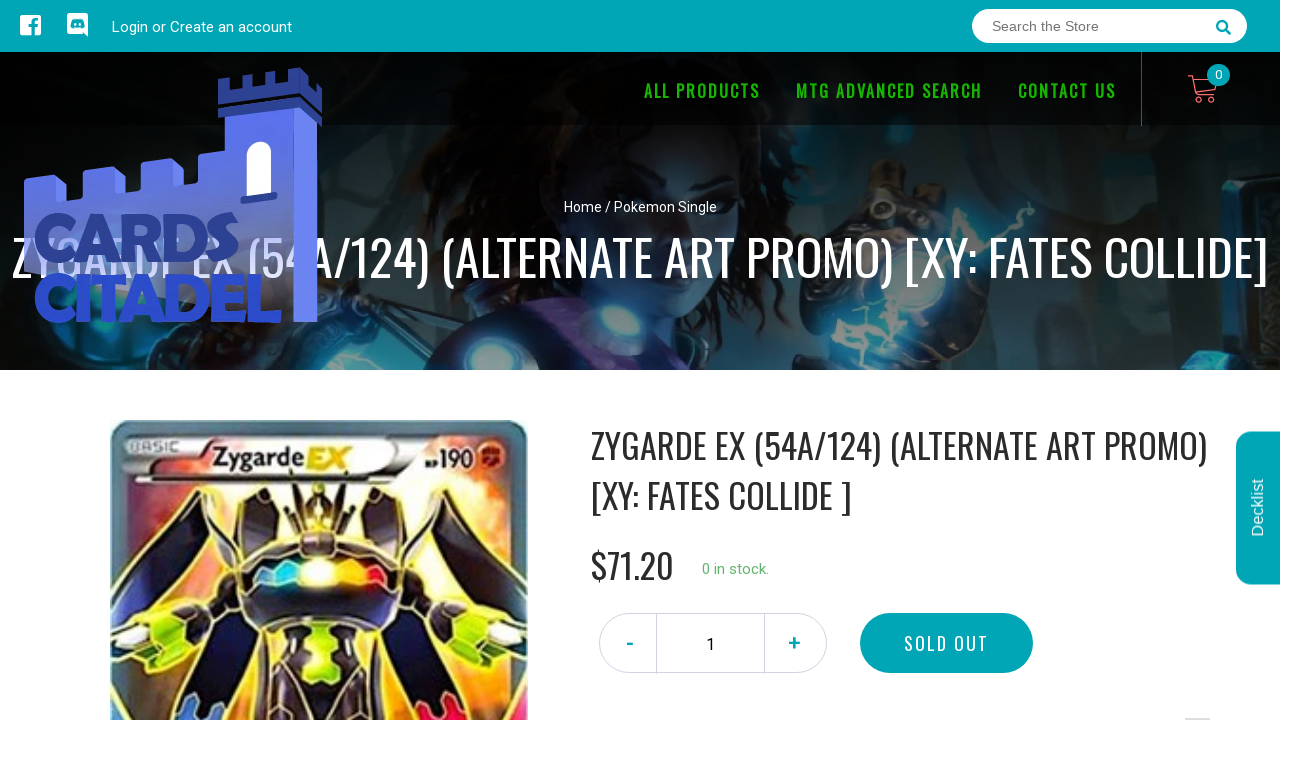

--- FILE ---
content_type: text/html; charset=utf-8
request_url: https://cardscitadel.com/products/zygarde-ex-54a-124-alternate-art-promos
body_size: 22708
content:
<!doctype html>
<!--[if IE 8]><html class="no-js lt-ie9" lang="en"> <![endif]-->
<!--[if IE 9 ]><html class="ie9 no-js"> <![endif]-->
<!--[if (gt IE 9)|!(IE)]><!-->
<html class="no-js no-touch bodyScroll">
<!--<![endif]-->

<head>

  <!-- Basic page needs ================================================== -->
  <meta charset="utf-8">
  <meta http-equiv="X-UA-Compatible" content="IE=edge,chrome=1">

  
  <link rel="shortcut icon" href="//cardscitadel.com/cdn/shop/t/2/assets/favicon.png?v=21923378939210938101631520418" type="image/png" />
  

  <!-- Title and description ================================================== -->
  <title>
    Zygarde EX (54a/124) (Alternate Art Promo) [XY: Fates Collide] &ndash;
    Card Citadel
  </title>

  
  <meta name="description" content="Set: XY: Fates Collide Type: Fighting Rarity: Promo Retreat cost: 3">
  

  <!-- Helpers ================================================== -->
  <meta property="og:site_name" content="Card Citadel">
<meta property="og:url" content="https://cardscitadel.com/products/zygarde-ex-54a-124-alternate-art-promos">
<meta property="og:title" content="Zygarde EX (54a/124) (Alternate Art Promo) [XY: Fates Collide]">
<meta property="og:type" content="product">
<meta property="og:description" content="Set: XY: Fates Collide Type: Fighting Rarity: Promo Retreat cost: 3"><meta property="og:price:amount" content="28.50">
  <meta property="og:price:currency" content="SGD"><meta property="og:image" content="http://cardscitadel.com/cdn/shop/files/7a02ab01-2aeb-5e91-83f9-d60d7e9b8f8f_1024x1024.jpg?v=1740083252">
<meta property="og:image:secure_url" content="https://cardscitadel.com/cdn/shop/files/7a02ab01-2aeb-5e91-83f9-d60d7e9b8f8f_1024x1024.jpg?v=1740083252">

<meta name="twitter:site" content="@">
<meta name="twitter:card" content="summary_large_image">
<meta name="twitter:title" content="Zygarde EX (54a/124) (Alternate Art Promo) [XY: Fates Collide]">
<meta name="twitter:description" content="Set: XY: Fates Collide Type: Fighting Rarity: Promo Retreat cost: 3">
<meta name="twitter:image:width" content="480">
<meta name="twitter:image:height" content="480">
<meta name="twitter:image" content="http://cardscitadel.com/cdn/shop/files/7a02ab01-2aeb-5e91-83f9-d60d7e9b8f8f_1024x1024.jpg?v=1740083252">

  <link rel="canonical" href="https://cardscitadel.com/products/zygarde-ex-54a-124-alternate-art-promos">
  <meta name="viewport" content="width=device-width, initial-scale=1, maximum-scale=1">
  <meta name="theme-color" content="#00a6b6">

  <!-- CSS ================================================== -->
  <link href="//cardscitadel.com/cdn/shop/t/2/assets/owl.carousel.css?v=106302052618315826841624401310" rel="stylesheet" type="text/css" media="all" />
  <link href="//cardscitadel.com/cdn/shop/t/2/assets/lightbox.css?v=120165229416469327061624401314" rel="stylesheet" type="text/css" media="all" />
  <link href="//cardscitadel.com/cdn/shop/t/2/assets/stylesheet.scss.css?v=24916276968410960301659512637" rel="stylesheet" type="text/css" media="all" />
  <link href="//cardscitadel.com/cdn/shop/t/2/assets/customCss.scss.css?v=111603181540343972631624401358" rel="stylesheet" type="text/css" media="all" />
  <link rel="stylesheet" href="https://use.fontawesome.com/releases/v5.8.1/css/all.css"
    integrity="sha384-50oBUHEmvpQ+1lW4y57PTFmhCaXp0ML5d60M1M7uH2+nqUivzIebhndOJK28anvf" crossorigin="anonymous">
  <link rel="stylesheet" href="https://stackpath.bootstrapcdn.com/bootstrap/4.3.1/css/bootstrap.min.css"
    integrity="sha384-ggOyR0iXCbMQv3Xipma34MD+dH/1fQ784/j6cY/iJTQUOhcWr7x9JvoRxT2MZw1T" crossorigin="anonymous">
  <link href="https://fonts.googleapis.com/css?family=Roboto&display=swap" rel="stylesheet">
  <link href="https://fonts.googleapis.com/css?family=Oswald&display=swap" rel="stylesheet">
  <link href="https://cdn.binderpos.com/eventCalendar.css" rel="stylesheet" type="text/css" media="all" />
  <link rel="stylesheet" type="text/css" href="https://cdn.jsdelivr.net/npm/toastify-js/src/toastify.min.css">
  <link href="https://cdnjs.cloudflare.com/ajax/libs/select2/4.0.8/css/select2.min.css" rel="stylesheet" />
  <link href="//cdn.jsdelivr.net/npm/mana-font@latest/css/mana.css" rel="stylesheet" type="text/css" />
  <link href="https://fonts.googleapis.com/css?family=Poppins&display=swap" rel="stylesheet">

  <!-- Header hook for plugins ================================================== -->
  <link href="//cardscitadel.com/cdn/shop/t/2/assets/globopreorder.css?v=136809855533642004691624401329" rel="stylesheet" type="text/css" media="all" />

    <script type="text/javascript">
        var GPOProduct = {
            "product": {
                "id": 6782374936748,
                "variants": {
                    
                        39975417217196 : {
                            "id": 39975417217196,
                            "inventory_management": "shopify",
                            "inventory_policy": "deny",
                            "inventory_quantity": 0
                        }
                        ,
                        39975417282732 : {
                            "id": 39975417282732,
                            "inventory_management": "shopify",
                            "inventory_policy": "deny",
                            "inventory_quantity": 0
                        }
                        ,
                        39975417315500 : {
                            "id": 39975417315500,
                            "inventory_management": "shopify",
                            "inventory_policy": "deny",
                            "inventory_quantity": 0
                        }
                        ,
                        39975417381036 : {
                            "id": 39975417381036,
                            "inventory_management": "shopify",
                            "inventory_policy": "deny",
                            "inventory_quantity": 0
                        }
                        ,
                        39975417446572 : {
                            "id": 39975417446572,
                            "inventory_management": "shopify",
                            "inventory_policy": "deny",
                            "inventory_quantity": 0
                        }
                        
                },
                "selected_variant":
                    39975417217196
                
            }
        };
    </script>


<script src="//cardscitadel.com/cdn/shop/t/2/assets/globopreorder_params.js?v=134743314696610806101624401286"></script>
<script src="//cardscitadel.com/cdn/shop/t/2/assets/globopreorder.js?v=151090997663000136581624401352" defer="defer"></script>
<script>window.performance && window.performance.mark && window.performance.mark('shopify.content_for_header.start');</script><meta id="shopify-digital-wallet" name="shopify-digital-wallet" content="/57895616684/digital_wallets/dialog">
<link rel="alternate" type="application/json+oembed" href="https://cardscitadel.com/products/zygarde-ex-54a-124-alternate-art-promos.oembed">
<script async="async" src="/checkouts/internal/preloads.js?locale=en-SG"></script>
<script id="shopify-features" type="application/json">{"accessToken":"b68bd33b7d819fc110eb25a07988cc8e","betas":["rich-media-storefront-analytics"],"domain":"cardscitadel.com","predictiveSearch":true,"shopId":57895616684,"locale":"en"}</script>
<script>var Shopify = Shopify || {};
Shopify.shop = "card-citadel.myshopify.com";
Shopify.locale = "en";
Shopify.currency = {"active":"SGD","rate":"1.0"};
Shopify.country = "SG";
Shopify.theme = {"name":"BinderPOS Theme v2.0","id":124026192044,"schema_name":null,"schema_version":null,"theme_store_id":null,"role":"main"};
Shopify.theme.handle = "null";
Shopify.theme.style = {"id":null,"handle":null};
Shopify.cdnHost = "cardscitadel.com/cdn";
Shopify.routes = Shopify.routes || {};
Shopify.routes.root = "/";</script>
<script type="module">!function(o){(o.Shopify=o.Shopify||{}).modules=!0}(window);</script>
<script>!function(o){function n(){var o=[];function n(){o.push(Array.prototype.slice.apply(arguments))}return n.q=o,n}var t=o.Shopify=o.Shopify||{};t.loadFeatures=n(),t.autoloadFeatures=n()}(window);</script>
<script id="shop-js-analytics" type="application/json">{"pageType":"product"}</script>
<script defer="defer" async type="module" src="//cardscitadel.com/cdn/shopifycloud/shop-js/modules/v2/client.init-shop-cart-sync_C5BV16lS.en.esm.js"></script>
<script defer="defer" async type="module" src="//cardscitadel.com/cdn/shopifycloud/shop-js/modules/v2/chunk.common_CygWptCX.esm.js"></script>
<script type="module">
  await import("//cardscitadel.com/cdn/shopifycloud/shop-js/modules/v2/client.init-shop-cart-sync_C5BV16lS.en.esm.js");
await import("//cardscitadel.com/cdn/shopifycloud/shop-js/modules/v2/chunk.common_CygWptCX.esm.js");

  window.Shopify.SignInWithShop?.initShopCartSync?.({"fedCMEnabled":true,"windoidEnabled":true});

</script>
<script>(function() {
  var isLoaded = false;
  function asyncLoad() {
    if (isLoaded) return;
    isLoaded = true;
    var urls = ["https:\/\/app.binderpos.com\/external\/shopify\/storeCredit\/script?shop=card-citadel.myshopify.com","https:\/\/app.binderpos.com\/external\/shopify\/buylist\/script?shop=card-citadel.myshopify.com"];
    for (var i = 0; i < urls.length; i++) {
      var s = document.createElement('script');
      s.type = 'text/javascript';
      s.async = true;
      s.src = urls[i];
      var x = document.getElementsByTagName('script')[0];
      x.parentNode.insertBefore(s, x);
    }
  };
  if(window.attachEvent) {
    window.attachEvent('onload', asyncLoad);
  } else {
    window.addEventListener('load', asyncLoad, false);
  }
})();</script>
<script id="__st">var __st={"a":57895616684,"offset":28800,"reqid":"f5cfdde2-1dc1-484f-8d17-684bb26e838e-1768659753","pageurl":"cardscitadel.com\/products\/zygarde-ex-54a-124-alternate-art-promos","u":"3e96e1629be3","p":"product","rtyp":"product","rid":6782374936748};</script>
<script>window.ShopifyPaypalV4VisibilityTracking = true;</script>
<script id="captcha-bootstrap">!function(){'use strict';const t='contact',e='account',n='new_comment',o=[[t,t],['blogs',n],['comments',n],[t,'customer']],c=[[e,'customer_login'],[e,'guest_login'],[e,'recover_customer_password'],[e,'create_customer']],r=t=>t.map((([t,e])=>`form[action*='/${t}']:not([data-nocaptcha='true']) input[name='form_type'][value='${e}']`)).join(','),a=t=>()=>t?[...document.querySelectorAll(t)].map((t=>t.form)):[];function s(){const t=[...o],e=r(t);return a(e)}const i='password',u='form_key',d=['recaptcha-v3-token','g-recaptcha-response','h-captcha-response',i],f=()=>{try{return window.sessionStorage}catch{return}},m='__shopify_v',_=t=>t.elements[u];function p(t,e,n=!1){try{const o=window.sessionStorage,c=JSON.parse(o.getItem(e)),{data:r}=function(t){const{data:e,action:n}=t;return t[m]||n?{data:e,action:n}:{data:t,action:n}}(c);for(const[e,n]of Object.entries(r))t.elements[e]&&(t.elements[e].value=n);n&&o.removeItem(e)}catch(o){console.error('form repopulation failed',{error:o})}}const l='form_type',E='cptcha';function T(t){t.dataset[E]=!0}const w=window,h=w.document,L='Shopify',v='ce_forms',y='captcha';let A=!1;((t,e)=>{const n=(g='f06e6c50-85a8-45c8-87d0-21a2b65856fe',I='https://cdn.shopify.com/shopifycloud/storefront-forms-hcaptcha/ce_storefront_forms_captcha_hcaptcha.v1.5.2.iife.js',D={infoText:'Protected by hCaptcha',privacyText:'Privacy',termsText:'Terms'},(t,e,n)=>{const o=w[L][v],c=o.bindForm;if(c)return c(t,g,e,D).then(n);var r;o.q.push([[t,g,e,D],n]),r=I,A||(h.body.append(Object.assign(h.createElement('script'),{id:'captcha-provider',async:!0,src:r})),A=!0)});var g,I,D;w[L]=w[L]||{},w[L][v]=w[L][v]||{},w[L][v].q=[],w[L][y]=w[L][y]||{},w[L][y].protect=function(t,e){n(t,void 0,e),T(t)},Object.freeze(w[L][y]),function(t,e,n,w,h,L){const[v,y,A,g]=function(t,e,n){const i=e?o:[],u=t?c:[],d=[...i,...u],f=r(d),m=r(i),_=r(d.filter((([t,e])=>n.includes(e))));return[a(f),a(m),a(_),s()]}(w,h,L),I=t=>{const e=t.target;return e instanceof HTMLFormElement?e:e&&e.form},D=t=>v().includes(t);t.addEventListener('submit',(t=>{const e=I(t);if(!e)return;const n=D(e)&&!e.dataset.hcaptchaBound&&!e.dataset.recaptchaBound,o=_(e),c=g().includes(e)&&(!o||!o.value);(n||c)&&t.preventDefault(),c&&!n&&(function(t){try{if(!f())return;!function(t){const e=f();if(!e)return;const n=_(t);if(!n)return;const o=n.value;o&&e.removeItem(o)}(t);const e=Array.from(Array(32),(()=>Math.random().toString(36)[2])).join('');!function(t,e){_(t)||t.append(Object.assign(document.createElement('input'),{type:'hidden',name:u})),t.elements[u].value=e}(t,e),function(t,e){const n=f();if(!n)return;const o=[...t.querySelectorAll(`input[type='${i}']`)].map((({name:t})=>t)),c=[...d,...o],r={};for(const[a,s]of new FormData(t).entries())c.includes(a)||(r[a]=s);n.setItem(e,JSON.stringify({[m]:1,action:t.action,data:r}))}(t,e)}catch(e){console.error('failed to persist form',e)}}(e),e.submit())}));const S=(t,e)=>{t&&!t.dataset[E]&&(n(t,e.some((e=>e===t))),T(t))};for(const o of['focusin','change'])t.addEventListener(o,(t=>{const e=I(t);D(e)&&S(e,y())}));const B=e.get('form_key'),M=e.get(l),P=B&&M;t.addEventListener('DOMContentLoaded',(()=>{const t=y();if(P)for(const e of t)e.elements[l].value===M&&p(e,B);[...new Set([...A(),...v().filter((t=>'true'===t.dataset.shopifyCaptcha))])].forEach((e=>S(e,t)))}))}(h,new URLSearchParams(w.location.search),n,t,e,['guest_login'])})(!0,!0)}();</script>
<script integrity="sha256-4kQ18oKyAcykRKYeNunJcIwy7WH5gtpwJnB7kiuLZ1E=" data-source-attribution="shopify.loadfeatures" defer="defer" src="//cardscitadel.com/cdn/shopifycloud/storefront/assets/storefront/load_feature-a0a9edcb.js" crossorigin="anonymous"></script>
<script data-source-attribution="shopify.dynamic_checkout.dynamic.init">var Shopify=Shopify||{};Shopify.PaymentButton=Shopify.PaymentButton||{isStorefrontPortableWallets:!0,init:function(){window.Shopify.PaymentButton.init=function(){};var t=document.createElement("script");t.src="https://cardscitadel.com/cdn/shopifycloud/portable-wallets/latest/portable-wallets.en.js",t.type="module",document.head.appendChild(t)}};
</script>
<script data-source-attribution="shopify.dynamic_checkout.buyer_consent">
  function portableWalletsHideBuyerConsent(e){var t=document.getElementById("shopify-buyer-consent"),n=document.getElementById("shopify-subscription-policy-button");t&&n&&(t.classList.add("hidden"),t.setAttribute("aria-hidden","true"),n.removeEventListener("click",e))}function portableWalletsShowBuyerConsent(e){var t=document.getElementById("shopify-buyer-consent"),n=document.getElementById("shopify-subscription-policy-button");t&&n&&(t.classList.remove("hidden"),t.removeAttribute("aria-hidden"),n.addEventListener("click",e))}window.Shopify?.PaymentButton&&(window.Shopify.PaymentButton.hideBuyerConsent=portableWalletsHideBuyerConsent,window.Shopify.PaymentButton.showBuyerConsent=portableWalletsShowBuyerConsent);
</script>
<script data-source-attribution="shopify.dynamic_checkout.cart.bootstrap">document.addEventListener("DOMContentLoaded",(function(){function t(){return document.querySelector("shopify-accelerated-checkout-cart, shopify-accelerated-checkout")}if(t())Shopify.PaymentButton.init();else{new MutationObserver((function(e,n){t()&&(Shopify.PaymentButton.init(),n.disconnect())})).observe(document.body,{childList:!0,subtree:!0})}}));
</script>
<link id="shopify-accelerated-checkout-styles" rel="stylesheet" media="screen" href="https://cardscitadel.com/cdn/shopifycloud/portable-wallets/latest/accelerated-checkout-backwards-compat.css" crossorigin="anonymous">
<style id="shopify-accelerated-checkout-cart">
        #shopify-buyer-consent {
  margin-top: 1em;
  display: inline-block;
  width: 100%;
}

#shopify-buyer-consent.hidden {
  display: none;
}

#shopify-subscription-policy-button {
  background: none;
  border: none;
  padding: 0;
  text-decoration: underline;
  font-size: inherit;
  cursor: pointer;
}

#shopify-subscription-policy-button::before {
  box-shadow: none;
}

      </style>
<script id="sections-script" data-sections="product-template" defer="defer" src="//cardscitadel.com/cdn/shop/t/2/compiled_assets/scripts.js?v=360"></script>
<script>window.performance && window.performance.mark && window.performance.mark('shopify.content_for_header.end');</script>
  <!-- /snippets/oldIE-js.liquid -->


<!--[if lt IE 9]>
<script src="//cdnjs.cloudflare.com/ajax/libs/html5shiv/3.7.2/html5shiv.min.js" type="text/javascript"></script>
<script src="//cardscitadel.com/cdn/shop/t/2/assets/respond.min.js?v=95960403441832019361624401300" type="text/javascript"></script>
<link href="//cardscitadel.com/cdn/shop/t/2/assets/respond-proxy.html" id="respond-proxy" rel="respond-proxy" />
<link href="//cardscitadel.com/search?q=5e6b56f73a79577f1a233296a42445fe" id="respond-redirect" rel="respond-redirect" />
<script src="//cardscitadel.com/search?q=5e6b56f73a79577f1a233296a42445fe" type="text/javascript"></script>
<![endif]-->


  
  <script src="//ajax.googleapis.com/ajax/libs/jquery/1.11.0/jquery.min.js" type="text/javascript"></script>
  <script src="//cardscitadel.com/cdn/shop/t/2/assets/modernizr.min.js?v=170583868966104506851624401319" type="text/javascript"></script>
  <script src="//cardscitadel.com/cdn/shop/t/2/assets/owl.carousel.js?v=56508231244457339441624401281" type="text/javascript"></script>

  <!--   <script src="//cardscitadel.com/cdn/shop/t/2/assets/theme.js?v=21735598837775854091624401304" type="text/javascript"></script> -->

  
  
  <!-- jQuery UI -->
  <!-- Global site tag (gtag.js) - Google Analytics -->
<script async src="https://www.googletagmanager.com/gtag/js?id=UA-152494552-1"></script>
<script>
  window.dataLayer = window.dataLayer || [];
  function gtag(){dataLayer.push(arguments);}
  gtag('js', new Date());

  gtag('config', 'UA-152494552-1');
</script>
<link href="https://monorail-edge.shopifysvc.com" rel="dns-prefetch">
<script>(function(){if ("sendBeacon" in navigator && "performance" in window) {try {var session_token_from_headers = performance.getEntriesByType('navigation')[0].serverTiming.find(x => x.name == '_s').description;} catch {var session_token_from_headers = undefined;}var session_cookie_matches = document.cookie.match(/_shopify_s=([^;]*)/);var session_token_from_cookie = session_cookie_matches && session_cookie_matches.length === 2 ? session_cookie_matches[1] : "";var session_token = session_token_from_headers || session_token_from_cookie || "";function handle_abandonment_event(e) {var entries = performance.getEntries().filter(function(entry) {return /monorail-edge.shopifysvc.com/.test(entry.name);});if (!window.abandonment_tracked && entries.length === 0) {window.abandonment_tracked = true;var currentMs = Date.now();var navigation_start = performance.timing.navigationStart;var payload = {shop_id: 57895616684,url: window.location.href,navigation_start,duration: currentMs - navigation_start,session_token,page_type: "product"};window.navigator.sendBeacon("https://monorail-edge.shopifysvc.com/v1/produce", JSON.stringify({schema_id: "online_store_buyer_site_abandonment/1.1",payload: payload,metadata: {event_created_at_ms: currentMs,event_sent_at_ms: currentMs}}));}}window.addEventListener('pagehide', handle_abandonment_event);}}());</script>
<script id="web-pixels-manager-setup">(function e(e,d,r,n,o){if(void 0===o&&(o={}),!Boolean(null===(a=null===(i=window.Shopify)||void 0===i?void 0:i.analytics)||void 0===a?void 0:a.replayQueue)){var i,a;window.Shopify=window.Shopify||{};var t=window.Shopify;t.analytics=t.analytics||{};var s=t.analytics;s.replayQueue=[],s.publish=function(e,d,r){return s.replayQueue.push([e,d,r]),!0};try{self.performance.mark("wpm:start")}catch(e){}var l=function(){var e={modern:/Edge?\/(1{2}[4-9]|1[2-9]\d|[2-9]\d{2}|\d{4,})\.\d+(\.\d+|)|Firefox\/(1{2}[4-9]|1[2-9]\d|[2-9]\d{2}|\d{4,})\.\d+(\.\d+|)|Chrom(ium|e)\/(9{2}|\d{3,})\.\d+(\.\d+|)|(Maci|X1{2}).+ Version\/(15\.\d+|(1[6-9]|[2-9]\d|\d{3,})\.\d+)([,.]\d+|)( \(\w+\)|)( Mobile\/\w+|) Safari\/|Chrome.+OPR\/(9{2}|\d{3,})\.\d+\.\d+|(CPU[ +]OS|iPhone[ +]OS|CPU[ +]iPhone|CPU IPhone OS|CPU iPad OS)[ +]+(15[._]\d+|(1[6-9]|[2-9]\d|\d{3,})[._]\d+)([._]\d+|)|Android:?[ /-](13[3-9]|1[4-9]\d|[2-9]\d{2}|\d{4,})(\.\d+|)(\.\d+|)|Android.+Firefox\/(13[5-9]|1[4-9]\d|[2-9]\d{2}|\d{4,})\.\d+(\.\d+|)|Android.+Chrom(ium|e)\/(13[3-9]|1[4-9]\d|[2-9]\d{2}|\d{4,})\.\d+(\.\d+|)|SamsungBrowser\/([2-9]\d|\d{3,})\.\d+/,legacy:/Edge?\/(1[6-9]|[2-9]\d|\d{3,})\.\d+(\.\d+|)|Firefox\/(5[4-9]|[6-9]\d|\d{3,})\.\d+(\.\d+|)|Chrom(ium|e)\/(5[1-9]|[6-9]\d|\d{3,})\.\d+(\.\d+|)([\d.]+$|.*Safari\/(?![\d.]+ Edge\/[\d.]+$))|(Maci|X1{2}).+ Version\/(10\.\d+|(1[1-9]|[2-9]\d|\d{3,})\.\d+)([,.]\d+|)( \(\w+\)|)( Mobile\/\w+|) Safari\/|Chrome.+OPR\/(3[89]|[4-9]\d|\d{3,})\.\d+\.\d+|(CPU[ +]OS|iPhone[ +]OS|CPU[ +]iPhone|CPU IPhone OS|CPU iPad OS)[ +]+(10[._]\d+|(1[1-9]|[2-9]\d|\d{3,})[._]\d+)([._]\d+|)|Android:?[ /-](13[3-9]|1[4-9]\d|[2-9]\d{2}|\d{4,})(\.\d+|)(\.\d+|)|Mobile Safari.+OPR\/([89]\d|\d{3,})\.\d+\.\d+|Android.+Firefox\/(13[5-9]|1[4-9]\d|[2-9]\d{2}|\d{4,})\.\d+(\.\d+|)|Android.+Chrom(ium|e)\/(13[3-9]|1[4-9]\d|[2-9]\d{2}|\d{4,})\.\d+(\.\d+|)|Android.+(UC? ?Browser|UCWEB|U3)[ /]?(15\.([5-9]|\d{2,})|(1[6-9]|[2-9]\d|\d{3,})\.\d+)\.\d+|SamsungBrowser\/(5\.\d+|([6-9]|\d{2,})\.\d+)|Android.+MQ{2}Browser\/(14(\.(9|\d{2,})|)|(1[5-9]|[2-9]\d|\d{3,})(\.\d+|))(\.\d+|)|K[Aa][Ii]OS\/(3\.\d+|([4-9]|\d{2,})\.\d+)(\.\d+|)/},d=e.modern,r=e.legacy,n=navigator.userAgent;return n.match(d)?"modern":n.match(r)?"legacy":"unknown"}(),u="modern"===l?"modern":"legacy",c=(null!=n?n:{modern:"",legacy:""})[u],f=function(e){return[e.baseUrl,"/wpm","/b",e.hashVersion,"modern"===e.buildTarget?"m":"l",".js"].join("")}({baseUrl:d,hashVersion:r,buildTarget:u}),m=function(e){var d=e.version,r=e.bundleTarget,n=e.surface,o=e.pageUrl,i=e.monorailEndpoint;return{emit:function(e){var a=e.status,t=e.errorMsg,s=(new Date).getTime(),l=JSON.stringify({metadata:{event_sent_at_ms:s},events:[{schema_id:"web_pixels_manager_load/3.1",payload:{version:d,bundle_target:r,page_url:o,status:a,surface:n,error_msg:t},metadata:{event_created_at_ms:s}}]});if(!i)return console&&console.warn&&console.warn("[Web Pixels Manager] No Monorail endpoint provided, skipping logging."),!1;try{return self.navigator.sendBeacon.bind(self.navigator)(i,l)}catch(e){}var u=new XMLHttpRequest;try{return u.open("POST",i,!0),u.setRequestHeader("Content-Type","text/plain"),u.send(l),!0}catch(e){return console&&console.warn&&console.warn("[Web Pixels Manager] Got an unhandled error while logging to Monorail."),!1}}}}({version:r,bundleTarget:l,surface:e.surface,pageUrl:self.location.href,monorailEndpoint:e.monorailEndpoint});try{o.browserTarget=l,function(e){var d=e.src,r=e.async,n=void 0===r||r,o=e.onload,i=e.onerror,a=e.sri,t=e.scriptDataAttributes,s=void 0===t?{}:t,l=document.createElement("script"),u=document.querySelector("head"),c=document.querySelector("body");if(l.async=n,l.src=d,a&&(l.integrity=a,l.crossOrigin="anonymous"),s)for(var f in s)if(Object.prototype.hasOwnProperty.call(s,f))try{l.dataset[f]=s[f]}catch(e){}if(o&&l.addEventListener("load",o),i&&l.addEventListener("error",i),u)u.appendChild(l);else{if(!c)throw new Error("Did not find a head or body element to append the script");c.appendChild(l)}}({src:f,async:!0,onload:function(){if(!function(){var e,d;return Boolean(null===(d=null===(e=window.Shopify)||void 0===e?void 0:e.analytics)||void 0===d?void 0:d.initialized)}()){var d=window.webPixelsManager.init(e)||void 0;if(d){var r=window.Shopify.analytics;r.replayQueue.forEach((function(e){var r=e[0],n=e[1],o=e[2];d.publishCustomEvent(r,n,o)})),r.replayQueue=[],r.publish=d.publishCustomEvent,r.visitor=d.visitor,r.initialized=!0}}},onerror:function(){return m.emit({status:"failed",errorMsg:"".concat(f," has failed to load")})},sri:function(e){var d=/^sha384-[A-Za-z0-9+/=]+$/;return"string"==typeof e&&d.test(e)}(c)?c:"",scriptDataAttributes:o}),m.emit({status:"loading"})}catch(e){m.emit({status:"failed",errorMsg:(null==e?void 0:e.message)||"Unknown error"})}}})({shopId: 57895616684,storefrontBaseUrl: "https://cardscitadel.com",extensionsBaseUrl: "https://extensions.shopifycdn.com/cdn/shopifycloud/web-pixels-manager",monorailEndpoint: "https://monorail-edge.shopifysvc.com/unstable/produce_batch",surface: "storefront-renderer",enabledBetaFlags: ["2dca8a86"],webPixelsConfigList: [{"id":"shopify-app-pixel","configuration":"{}","eventPayloadVersion":"v1","runtimeContext":"STRICT","scriptVersion":"0450","apiClientId":"shopify-pixel","type":"APP","privacyPurposes":["ANALYTICS","MARKETING"]},{"id":"shopify-custom-pixel","eventPayloadVersion":"v1","runtimeContext":"LAX","scriptVersion":"0450","apiClientId":"shopify-pixel","type":"CUSTOM","privacyPurposes":["ANALYTICS","MARKETING"]}],isMerchantRequest: false,initData: {"shop":{"name":"Card Citadel","paymentSettings":{"currencyCode":"SGD"},"myshopifyDomain":"card-citadel.myshopify.com","countryCode":"SG","storefrontUrl":"https:\/\/cardscitadel.com"},"customer":null,"cart":null,"checkout":null,"productVariants":[{"price":{"amount":71.2,"currencyCode":"SGD"},"product":{"title":"Zygarde EX (54a\/124) (Alternate Art Promo) [XY: Fates Collide]","vendor":"Pokémon","id":"6782374936748","untranslatedTitle":"Zygarde EX (54a\/124) (Alternate Art Promo) [XY: Fates Collide]","url":"\/products\/zygarde-ex-54a-124-alternate-art-promos","type":"Pokemon Single"},"id":"39975417217196","image":{"src":"\/\/cardscitadel.com\/cdn\/shop\/files\/7a02ab01-2aeb-5e91-83f9-d60d7e9b8f8f.jpg?v=1740083252"},"sku":"XY10-54A-EN-HF-1","title":"Near Mint Holofoil","untranslatedTitle":"Near Mint Holofoil"},{"price":{"amount":67.7,"currencyCode":"SGD"},"product":{"title":"Zygarde EX (54a\/124) (Alternate Art Promo) [XY: Fates Collide]","vendor":"Pokémon","id":"6782374936748","untranslatedTitle":"Zygarde EX (54a\/124) (Alternate Art Promo) [XY: Fates Collide]","url":"\/products\/zygarde-ex-54a-124-alternate-art-promos","type":"Pokemon Single"},"id":"39975417282732","image":{"src":"\/\/cardscitadel.com\/cdn\/shop\/files\/7a02ab01-2aeb-5e91-83f9-d60d7e9b8f8f.jpg?v=1740083252"},"sku":"XY10-54A-EN-HF-2","title":"Lightly Played Holofoil","untranslatedTitle":"Lightly Played Holofoil"},{"price":{"amount":57.0,"currencyCode":"SGD"},"product":{"title":"Zygarde EX (54a\/124) (Alternate Art Promo) [XY: Fates Collide]","vendor":"Pokémon","id":"6782374936748","untranslatedTitle":"Zygarde EX (54a\/124) (Alternate Art Promo) [XY: Fates Collide]","url":"\/products\/zygarde-ex-54a-124-alternate-art-promos","type":"Pokemon Single"},"id":"39975417315500","image":{"src":"\/\/cardscitadel.com\/cdn\/shop\/files\/7a02ab01-2aeb-5e91-83f9-d60d7e9b8f8f.jpg?v=1740083252"},"sku":"XY10-54A-EN-HF-3","title":"Moderately Played Holofoil","untranslatedTitle":"Moderately Played Holofoil"},{"price":{"amount":42.8,"currencyCode":"SGD"},"product":{"title":"Zygarde EX (54a\/124) (Alternate Art Promo) [XY: Fates Collide]","vendor":"Pokémon","id":"6782374936748","untranslatedTitle":"Zygarde EX (54a\/124) (Alternate Art Promo) [XY: Fates Collide]","url":"\/products\/zygarde-ex-54a-124-alternate-art-promos","type":"Pokemon Single"},"id":"39975417381036","image":{"src":"\/\/cardscitadel.com\/cdn\/shop\/files\/7a02ab01-2aeb-5e91-83f9-d60d7e9b8f8f.jpg?v=1740083252"},"sku":"XY10-54A-EN-HF-4","title":"Heavily Played Holofoil","untranslatedTitle":"Heavily Played Holofoil"},{"price":{"amount":28.5,"currencyCode":"SGD"},"product":{"title":"Zygarde EX (54a\/124) (Alternate Art Promo) [XY: Fates Collide]","vendor":"Pokémon","id":"6782374936748","untranslatedTitle":"Zygarde EX (54a\/124) (Alternate Art Promo) [XY: Fates Collide]","url":"\/products\/zygarde-ex-54a-124-alternate-art-promos","type":"Pokemon Single"},"id":"39975417446572","image":{"src":"\/\/cardscitadel.com\/cdn\/shop\/files\/7a02ab01-2aeb-5e91-83f9-d60d7e9b8f8f.jpg?v=1740083252"},"sku":"XY10-54A-EN-HF-5","title":"Damaged Holofoil","untranslatedTitle":"Damaged Holofoil"}],"purchasingCompany":null},},"https://cardscitadel.com/cdn","fcfee988w5aeb613cpc8e4bc33m6693e112",{"modern":"","legacy":""},{"shopId":"57895616684","storefrontBaseUrl":"https:\/\/cardscitadel.com","extensionBaseUrl":"https:\/\/extensions.shopifycdn.com\/cdn\/shopifycloud\/web-pixels-manager","surface":"storefront-renderer","enabledBetaFlags":"[\"2dca8a86\"]","isMerchantRequest":"false","hashVersion":"fcfee988w5aeb613cpc8e4bc33m6693e112","publish":"custom","events":"[[\"page_viewed\",{}],[\"product_viewed\",{\"productVariant\":{\"price\":{\"amount\":71.2,\"currencyCode\":\"SGD\"},\"product\":{\"title\":\"Zygarde EX (54a\/124) (Alternate Art Promo) [XY: Fates Collide]\",\"vendor\":\"Pokémon\",\"id\":\"6782374936748\",\"untranslatedTitle\":\"Zygarde EX (54a\/124) (Alternate Art Promo) [XY: Fates Collide]\",\"url\":\"\/products\/zygarde-ex-54a-124-alternate-art-promos\",\"type\":\"Pokemon Single\"},\"id\":\"39975417217196\",\"image\":{\"src\":\"\/\/cardscitadel.com\/cdn\/shop\/files\/7a02ab01-2aeb-5e91-83f9-d60d7e9b8f8f.jpg?v=1740083252\"},\"sku\":\"XY10-54A-EN-HF-1\",\"title\":\"Near Mint Holofoil\",\"untranslatedTitle\":\"Near Mint Holofoil\"}}]]"});</script><script>
  window.ShopifyAnalytics = window.ShopifyAnalytics || {};
  window.ShopifyAnalytics.meta = window.ShopifyAnalytics.meta || {};
  window.ShopifyAnalytics.meta.currency = 'SGD';
  var meta = {"product":{"id":6782374936748,"gid":"gid:\/\/shopify\/Product\/6782374936748","vendor":"Pokémon","type":"Pokemon Single","handle":"zygarde-ex-54a-124-alternate-art-promos","variants":[{"id":39975417217196,"price":7120,"name":"Zygarde EX (54a\/124) (Alternate Art Promo) [XY: Fates Collide] - Near Mint Holofoil","public_title":"Near Mint Holofoil","sku":"XY10-54A-EN-HF-1"},{"id":39975417282732,"price":6770,"name":"Zygarde EX (54a\/124) (Alternate Art Promo) [XY: Fates Collide] - Lightly Played Holofoil","public_title":"Lightly Played Holofoil","sku":"XY10-54A-EN-HF-2"},{"id":39975417315500,"price":5700,"name":"Zygarde EX (54a\/124) (Alternate Art Promo) [XY: Fates Collide] - Moderately Played Holofoil","public_title":"Moderately Played Holofoil","sku":"XY10-54A-EN-HF-3"},{"id":39975417381036,"price":4280,"name":"Zygarde EX (54a\/124) (Alternate Art Promo) [XY: Fates Collide] - Heavily Played Holofoil","public_title":"Heavily Played Holofoil","sku":"XY10-54A-EN-HF-4"},{"id":39975417446572,"price":2850,"name":"Zygarde EX (54a\/124) (Alternate Art Promo) [XY: Fates Collide] - Damaged Holofoil","public_title":"Damaged Holofoil","sku":"XY10-54A-EN-HF-5"}],"remote":false},"page":{"pageType":"product","resourceType":"product","resourceId":6782374936748,"requestId":"f5cfdde2-1dc1-484f-8d17-684bb26e838e-1768659753"}};
  for (var attr in meta) {
    window.ShopifyAnalytics.meta[attr] = meta[attr];
  }
</script>
<script class="analytics">
  (function () {
    var customDocumentWrite = function(content) {
      var jquery = null;

      if (window.jQuery) {
        jquery = window.jQuery;
      } else if (window.Checkout && window.Checkout.$) {
        jquery = window.Checkout.$;
      }

      if (jquery) {
        jquery('body').append(content);
      }
    };

    var hasLoggedConversion = function(token) {
      if (token) {
        return document.cookie.indexOf('loggedConversion=' + token) !== -1;
      }
      return false;
    }

    var setCookieIfConversion = function(token) {
      if (token) {
        var twoMonthsFromNow = new Date(Date.now());
        twoMonthsFromNow.setMonth(twoMonthsFromNow.getMonth() + 2);

        document.cookie = 'loggedConversion=' + token + '; expires=' + twoMonthsFromNow;
      }
    }

    var trekkie = window.ShopifyAnalytics.lib = window.trekkie = window.trekkie || [];
    if (trekkie.integrations) {
      return;
    }
    trekkie.methods = [
      'identify',
      'page',
      'ready',
      'track',
      'trackForm',
      'trackLink'
    ];
    trekkie.factory = function(method) {
      return function() {
        var args = Array.prototype.slice.call(arguments);
        args.unshift(method);
        trekkie.push(args);
        return trekkie;
      };
    };
    for (var i = 0; i < trekkie.methods.length; i++) {
      var key = trekkie.methods[i];
      trekkie[key] = trekkie.factory(key);
    }
    trekkie.load = function(config) {
      trekkie.config = config || {};
      trekkie.config.initialDocumentCookie = document.cookie;
      var first = document.getElementsByTagName('script')[0];
      var script = document.createElement('script');
      script.type = 'text/javascript';
      script.onerror = function(e) {
        var scriptFallback = document.createElement('script');
        scriptFallback.type = 'text/javascript';
        scriptFallback.onerror = function(error) {
                var Monorail = {
      produce: function produce(monorailDomain, schemaId, payload) {
        var currentMs = new Date().getTime();
        var event = {
          schema_id: schemaId,
          payload: payload,
          metadata: {
            event_created_at_ms: currentMs,
            event_sent_at_ms: currentMs
          }
        };
        return Monorail.sendRequest("https://" + monorailDomain + "/v1/produce", JSON.stringify(event));
      },
      sendRequest: function sendRequest(endpointUrl, payload) {
        // Try the sendBeacon API
        if (window && window.navigator && typeof window.navigator.sendBeacon === 'function' && typeof window.Blob === 'function' && !Monorail.isIos12()) {
          var blobData = new window.Blob([payload], {
            type: 'text/plain'
          });

          if (window.navigator.sendBeacon(endpointUrl, blobData)) {
            return true;
          } // sendBeacon was not successful

        } // XHR beacon

        var xhr = new XMLHttpRequest();

        try {
          xhr.open('POST', endpointUrl);
          xhr.setRequestHeader('Content-Type', 'text/plain');
          xhr.send(payload);
        } catch (e) {
          console.log(e);
        }

        return false;
      },
      isIos12: function isIos12() {
        return window.navigator.userAgent.lastIndexOf('iPhone; CPU iPhone OS 12_') !== -1 || window.navigator.userAgent.lastIndexOf('iPad; CPU OS 12_') !== -1;
      }
    };
    Monorail.produce('monorail-edge.shopifysvc.com',
      'trekkie_storefront_load_errors/1.1',
      {shop_id: 57895616684,
      theme_id: 124026192044,
      app_name: "storefront",
      context_url: window.location.href,
      source_url: "//cardscitadel.com/cdn/s/trekkie.storefront.cd680fe47e6c39ca5d5df5f0a32d569bc48c0f27.min.js"});

        };
        scriptFallback.async = true;
        scriptFallback.src = '//cardscitadel.com/cdn/s/trekkie.storefront.cd680fe47e6c39ca5d5df5f0a32d569bc48c0f27.min.js';
        first.parentNode.insertBefore(scriptFallback, first);
      };
      script.async = true;
      script.src = '//cardscitadel.com/cdn/s/trekkie.storefront.cd680fe47e6c39ca5d5df5f0a32d569bc48c0f27.min.js';
      first.parentNode.insertBefore(script, first);
    };
    trekkie.load(
      {"Trekkie":{"appName":"storefront","development":false,"defaultAttributes":{"shopId":57895616684,"isMerchantRequest":null,"themeId":124026192044,"themeCityHash":"8290571040523905299","contentLanguage":"en","currency":"SGD","eventMetadataId":"88d6f41e-b25c-4147-a89c-582385afd7a0"},"isServerSideCookieWritingEnabled":true,"monorailRegion":"shop_domain","enabledBetaFlags":["65f19447"]},"Session Attribution":{},"S2S":{"facebookCapiEnabled":false,"source":"trekkie-storefront-renderer","apiClientId":580111}}
    );

    var loaded = false;
    trekkie.ready(function() {
      if (loaded) return;
      loaded = true;

      window.ShopifyAnalytics.lib = window.trekkie;

      var originalDocumentWrite = document.write;
      document.write = customDocumentWrite;
      try { window.ShopifyAnalytics.merchantGoogleAnalytics.call(this); } catch(error) {};
      document.write = originalDocumentWrite;

      window.ShopifyAnalytics.lib.page(null,{"pageType":"product","resourceType":"product","resourceId":6782374936748,"requestId":"f5cfdde2-1dc1-484f-8d17-684bb26e838e-1768659753","shopifyEmitted":true});

      var match = window.location.pathname.match(/checkouts\/(.+)\/(thank_you|post_purchase)/)
      var token = match? match[1]: undefined;
      if (!hasLoggedConversion(token)) {
        setCookieIfConversion(token);
        window.ShopifyAnalytics.lib.track("Viewed Product",{"currency":"SGD","variantId":39975417217196,"productId":6782374936748,"productGid":"gid:\/\/shopify\/Product\/6782374936748","name":"Zygarde EX (54a\/124) (Alternate Art Promo) [XY: Fates Collide] - Near Mint Holofoil","price":"71.20","sku":"XY10-54A-EN-HF-1","brand":"Pokémon","variant":"Near Mint Holofoil","category":"Pokemon Single","nonInteraction":true,"remote":false},undefined,undefined,{"shopifyEmitted":true});
      window.ShopifyAnalytics.lib.track("monorail:\/\/trekkie_storefront_viewed_product\/1.1",{"currency":"SGD","variantId":39975417217196,"productId":6782374936748,"productGid":"gid:\/\/shopify\/Product\/6782374936748","name":"Zygarde EX (54a\/124) (Alternate Art Promo) [XY: Fates Collide] - Near Mint Holofoil","price":"71.20","sku":"XY10-54A-EN-HF-1","brand":"Pokémon","variant":"Near Mint Holofoil","category":"Pokemon Single","nonInteraction":true,"remote":false,"referer":"https:\/\/cardscitadel.com\/products\/zygarde-ex-54a-124-alternate-art-promos"});
      }
    });


        var eventsListenerScript = document.createElement('script');
        eventsListenerScript.async = true;
        eventsListenerScript.src = "//cardscitadel.com/cdn/shopifycloud/storefront/assets/shop_events_listener-3da45d37.js";
        document.getElementsByTagName('head')[0].appendChild(eventsListenerScript);

})();</script>
<script
  defer
  src="https://cardscitadel.com/cdn/shopifycloud/perf-kit/shopify-perf-kit-3.0.4.min.js"
  data-application="storefront-renderer"
  data-shop-id="57895616684"
  data-render-region="gcp-us-central1"
  data-page-type="product"
  data-theme-instance-id="124026192044"
  data-theme-name=""
  data-theme-version=""
  data-monorail-region="shop_domain"
  data-resource-timing-sampling-rate="10"
  data-shs="true"
  data-shs-beacon="true"
  data-shs-export-with-fetch="true"
  data-shs-logs-sample-rate="1"
  data-shs-beacon-endpoint="https://cardscitadel.com/api/collect"
></script>
</head>



<body id="zygarde-ex-54a-124-alternate-art-promo-xy-fates-collide"
  class="template-product">
  <input hidden class="primaryColour" value="#00a6b6">
  <input hidden class="primaryDomain" value="card-citadel.myshopify.com">
  <input hidden class="currencyFormatter" value="${{amount}}">
  <input hidden class="primaryCurrency" value="$0.00">
  <input hidden class="customerId" value="">
  <input hidden class="pageURL" value="product">
  <input hidden class="productType" value="Pokemon Single">
  <input hidden class="pageHandle" value="zygarde-ex-54a-124-alternate-art-promos">
  <input hidden class="iso" value="SGD">
  <div id="PageContainer">
    <div id="shopify-section-header" class="shopify-section">





<div data-section-id="header" data-section-type="header-section">
    <header class="hidden-xs hidden-sm hidden-md" id="main">
        <div class="topBar">
            <div class="leftItems">
                <div class="socialIcons">


  <a target="_blank" href="https://facebook.com/singaporelocalshop">
    <i class="fab fa-facebook-square"></i>
  </a>

















  <a target="_blank" href="https://discord.gg/pywZ74WhGg">
    <i class="fab fa-discord"></i>
  </a>

</div>


                
                    <p class="login">
                        <a href="/account/login">Login
                                                                                                                                                                                                                                                                                                                                                                                                                                                                                                                                                                                                                                                                                                                                                                                                                                                                                                                                                                                                                                                                                                                                                                                                                                                                                                                                                                                                                                                                                                                                                                                                                                                                                                                                                                                                                                                                                                                                                                                                                                                                                                                                                                                                                                                                                                                                                                                                                                                                                                                                                                                                                                    or Create an
                                                                                                                                                                                                                                                                                                                                                                                                                                                                                                                                                                                                                                                                                                                                                                                                                                                                                                                                                                                                                                                                                                                                                                                                                                                                                                                                                                                                                                                                                                                                                                                                                                                                                                                                                                                                                                                                                                                                                                                                                                                                                                                                                                                                                                                                                                                                                                                                                                                                                                                                                                                                                                    account</a>
                    </p>
                
                <span class="accountMenu noCustomer">
                    <a class="mobileCartIcon hidden" href="/cart">
                        <i class="fas fa-shopping-cart"></i>
                        <span>0
                        </span>
                    </a>
                </span>
            </div>
            <div class="rightItems">
                
                <div class="row searchBar">
                    <form action="/search" id="searchForm" method="get" role="search">
                        <label>
                            <input autocomplete="off" type="search" name="q" placeholder="Search the Store" class="input-group-field" aria-label="Search all products">
                            <i class="fas fa-search"></i>
                        </label>
                    </form>
                    <div class="searchResults hide">
                        <div class="headerSearch">PRODUCTS
                            <img style="opacity: 0; transition: all 0.2s" src="//cardscitadel.com/cdn/shop/t/2/assets/loaders.gif?v=66550052749047757211624401320"></div>
                        <div class="searchLine"></div>
                        <div class="stringSearch">Search for
                            <a></a>
                        </div>
                    </div>
                </div>
            </div>
        </div>
        <div class="header">
            <div class="logo">
                
                        <div class="site-header-logo" itemscope itemtype="http://schema.org/Organization">
                        
                        
                            <a href="/" itemprop="url">
                                <img style="max-width: 321px" src="//cardscitadel.com/cdn/shop/files/Citadel_Logo-1_321x.png?v=1630668333" alt="Card Citadel | Singapore" itemprop="logo">
                            </a>
                        
                        
                    </div>
                
            </div>
            <div class="menu">
                <ul class="nav-bar">
                    
                        

    <li class="nav-item">
        <a class="menuItem" href="/collections">
            <span>All Products</span>
        </a>
    </li>

                    
                        

    <li class="nav-item">
        <a class="menuItem" href="/pages/mtg-advanced-search-1">
            <span>MTG Advanced Search</span>
        </a>
    </li>

                    
                        

    <li class="nav-item">
        <a class="menuItem" href="/pages/mtg-advanced-search">
            <span>Contact Us</span>
        </a>
    </li>

                    
                </ul>
            </div>
            <div class="mobile-menu hidden">
                <i class="fas fa-bars active" id="ham"></i>
                <nav class="nav-drill">
                    <ul class="nav-items nav-level-1">
                        <li class="nav-item-mob accountMenu">
                            
                                <a href="/account/login">
                                    <i class="fas fa-user-alt"></i>
                                    Login / Register</a>
                            
                        </li>
                        
                            

<li class="nav-item-mob">
        <a class="nav-link" href="/collections">
            All Products
        </a>
</li>



                        
                            

<li class="nav-item-mob">
        <a class="nav-link" href="/pages/mtg-advanced-search-1">
            MTG Advanced Search
        </a>
</li>



                        
                            

<li class="nav-item-mob">
        <a class="nav-link" href="/pages/mtg-advanced-search">
            Contact Us
        </a>
</li>



                        
                    </ul>
                </nav>
            </div>
            <a class="cartIcon" href="/cart">
                <div class="cart-overview">
                    <svg id="Capa_1" version="1.1" viewbox="0 0 512 512" x="0px" xml:space="preserve" xmlns:xlink="http://www.w3.org/1999/xlink" xmlns="http://www.w3.org/2000/svg" y="0px">
                        <g>
                            <g>
                                <path d="M509.867,89.6c-2.133-2.133-4.267-4.267-8.533-4.267H96L85.333,29.867c0-4.267-6.4-8.533-10.667-8.533h-64
                                                                                                                                                                                                                                                                                                                                                                                                                                                                                                                                                                                                                                                                                                                                                                                                                                                                                                                                                                                                                                                                                                                                                                                                                                                                                                                                                                                                                                                                                                                                                                                                                                                                                                                                                                                                                                                                                                                                                                                                                                                                                                                                                                                                                                                                                                                                                                                                                                                                                                                                                                                                                                                                                                                                                                                                                                                                                                                                                                                                                  C4.267,21.333,0,25.6,0,32c0,6.4,4.267,10.667,10.667,10.667h55.467l51.2,260.267c6.4,34.133,38.4,59.733,72.533,59.733H435.2
                                                                                                                                                                                                                                                                                                                                                                                                                                                                                                                                                                                                                                                                                                                                                                                                                                                                                                                                                                                                                                                                                                                                                                                                                                                                                                                                                                                                                                                                                                                                                                                                                                                                                                                                                                                                                                                                                                                                                                                                                                                                                                                                                                                                                                                                                                                                                                                                                                                                                                                                                                                                                                                                                                                                                                                                                                                                                                                                                                                                                  c6.4,0,10.667-4.267,10.667-10.667c0-6.4-4.267-10.667-10.667-10.667H192c-17.067,0-34.133-8.533-42.667-23.467L460.8,275.2
                                                                                                                                                                                                                                                                                                                                                                                                                                                                                                                                                                                                                                                                                                                                                                                                                                                                                                                                                                                                                                                                                                                                                                                                                                                                                                                                                                                                                                                                                                                                                                                                                                                                                                                                                                                                                                                                                                                                                                                                                                                                                                                                                                                                                                                                                                                                                                                                                                                                                                                                                                                                                                                                                                                                                                                                                                                                                                                                                                                                                  c4.267,0,8.533-4.267,8.533-8.533L512,96C512,96,512,91.733,509.867,89.6z M450.133,256l-311.467,40.533l-38.4-192H486.4
                                                                                                                                                                                                                                                                                                                                                                                                                                                                                                                                                                                                                                                                                                                                                                                                                                                                                                                                                                                                                                                                                                                                                                                                                                                                                                                                                                                                                                                                                                                                                                                                                                                                                                                                                                                                                                                                                                                                                                                                                                                                                                                                                                                                                                                                                                                                                                                                                                                                                                                                                                                                                                                                                                                                                                                                                                                                                                                                                                                                                L450.133,256z"/>
                            </g>
                        </g>
                        <g>
                            <g>
                                <path d="M181.333,384C151.467,384,128,407.467,128,437.333c0,29.867,23.467,53.333,53.333,53.333
                                                                                                                                                                                                                                                                                                                                                                                                                                                                                                                                                                                                                                                                                                                                                                                                                                                                                                                                                                                                                                                                                                                                                                                                                                                                                                                                                                                                                                                                                                                                                                                                                                                                                                                                                                                                                                                                                                                                                                                                                                                                                                                                                                                                                                                                                                                                                                                                                                                                                                                                                                                                                                                                                                                                                                                                                                                                                                                                                                                                                c29.867,0,53.333-23.467,53.333-53.333C234.667,407.467,211.2,384,181.333,384z M181.333,469.333c-17.067,0-32-14.934-32-32
                                                                                                                                                                                                                                                                                                                                                                                                                                                                                                                                                                                                                                                                                                                                                                                                                                                                                                                                                                                                                                                                                                                                                                                                                                                                                                                                                                                                                                                                                                                                                                                                                                                                                                                                                                                                                                                                                                                                                                                                                                                                                                                                                                                                                                                                                                                                                                                                                                                                                                                                                                                                                                                                                                                                                                                                                                                                                                                                                                                                                s14.933-32,32-32c17.067,0,32,14.934,32,32S198.4,469.333,181.333,469.333z"/>
                            </g>
                        </g>
                        <g>
                            <g>
                                <path d="M394.667,384c-29.867,0-53.333,23.467-53.333,53.333c0,29.867,23.467,53.333,53.333,53.333
                                                                                                                                                                                                                                                                                                                                                                                                                                                                                                                                                                                                                                                                                                                                                                                                                                                                                                                                                                                                                                                                                                                                                                                                                                                                                                                                                                                                                                                                                                                                                                                                                                                                                                                                                                                                                                                                                                                                                                                                                                                                                                                                                                                                                                                                                                                                                                                                                                                                                                                                                                                                                                                                                                                                                                                                                                                                                                                                                                                                                c29.867,0,53.333-23.467,53.333-53.333C448,407.467,424.533,384,394.667,384z M394.667,469.333c-17.067,0-32-14.934-32-32
                                                                                                                                                                                                                                                                                                                                                                                                                                                                                                                                                                                                                                                                                                                                                                                                                                                                                                                                                                                                                                                                                                                                                                                                                                                                                                                                                                                                                                                                                                                                                                                                                                                                                                                                                                                                                                                                                                                                                                                                                                                                                                                                                                                                                                                                                                                                                                                                                                                                                                                                                                                                                                                                                                                                                                                                                                                                                                                                                                                                                s14.933-32,32-32c17.067,0,32,14.934,32,32S411.733,469.333,394.667,469.333z"/>
                            </g>
                        </g>
                        <g></g>
                        <g></g>
                        <g></g>
                        <g></g>
                        <g></g>
                        <g></g>
                        <g></g>
                        <g></g>
                        <g></g>
                        <g></g>
                        <g></g>
                        <g></g>
                        <g></g>
                        <g></g>
                        <g></g>
                    </svg>
                    <span>0</span>
                </div>
            </a>
            
        </div>
    </header>
</div>

<script>
  document.addEventListener("DOMContentLoaded", function () {
    var navItems = document.querySelectorAll(".nav-item.dropdown");
    navItems.forEach(function (item) {
      item.addEventListener("mouseover", function () {
        item.classList.add('show');
        item.setAttribute("expanded", true);
        var menuItemContainer = item.querySelector(".dropdown-menu");
        menuItemContainer.classList.add("show");
        menuItemContainer.style = "position: absolute; transform: translate3d(0px, 73px, 0px); top: 0px; left: 0px; will-change: transform;";
        setupSubmenuItems(menuItemContainer);
      });
      item.addEventListener("mouseleave", function () {
        item.classList.remove('show');
        item.setAttribute("expanded", false);
        var menuItemContainer = item.querySelector(".dropdown-menu");
        menuItemContainer.classList.remove("show");
      })
    })
  });

  function setupSubmenuItems(parentElement) {
    var dropdownItems = parentElement.querySelectorAll(".dropdown");
    dropdownItems.forEach(function (item) {
      item.addEventListener("mouseover", function () {
        var menuItemContainer = item.querySelector(".dropdown-menu");
        menuItemContainer.classList.add("show");
        setupSubmenuItems(menuItemContainer);
      });
      item.addEventListener("mouseleave", function () {
        var menuItemContainer = item.querySelector(".dropdown-menu");
        menuItemContainer.classList.remove("show");
      })
    });
  }

  $('#searchForm').submit(function() {
    var searchInput = document.querySelector('#searchForm input')
    var terms = searchInput.value;
    searchInput.value = "*" + terms + "*";
    return true; // return false to cancel form action
})
</script>




<style>
    #shopify-section-header #main .header .menu .nav-bar .nav-item .dropdown-menu.show {
        background: rgba(0, 0, 0, 0.5)!important;
    }
    #shopify-section-header #main .header {
        background: rgba(0, 0, 0, 0.5);
    }
    #shopify-section-header #main .header .menu .nav-bar .nav-item {
        font-size: 16px;
    }
    .dropdown-menu {
        font-size: 16px !important;
    }
</style></div>
    
    <!-- /snippets/breadcrumb.liquid -->

<div class="sub-nav hidden-xs hidden-sm hidden-md shopify-section" style="background: linear-gradient(180deg, #020202 0%, rgba(29, 32, 40, 0) 163.33%), url(//cardscitadel.com/cdn/shop/t/2/assets/breadcrumb.png?v=31590980174084048041624401357)">
  <div class="container">
    <div class="row">
      <nav class="breadcrumb col-lg-12" role="navigation" aria-label="breadcrumbs">

        <a href="/" title="Back to the home page">Home</a>

        

        <span aria-hidden="true">/</span>
        <span class="sub-nav-span">Pokemon Single</span>
        <span class="collectionTitle">Zygarde EX (54a/124) (Alternate Art Promo) [XY: Fates Collide]</span>

        
      </nav>
    </div>
  </div>
</div>



    
    
    <div class="container">
      <div class="row">
        

<div id="shopify-section-product-template" class="shopify-section product-template-section"><input id="oversell" hidden value="deny" />
<input id="tracker" hidden value="shopify" />
<div id="ProductSection" data-section-id="product-template" data-section-type="product-template"  data-zoomEnabled="true" data-related-enabled="" data-social-sharing="" data-show-compare-at-price="true" data-stock="" data-incoming-transfer="">
  <div itemscope itemtype="http://schema.org/Product">
    <input hidden id="cardName" value="Zygarde EX (54a/124) (Alternate Art Promo) [XY: Fates Collide]"/>
    <meta itemprop="url" content="https://cardscitadel.com/products/zygarde-ex-54a-124-alternate-art-promos">
    <meta itemprop="image" content="//cardscitadel.com/cdn/shop/files/7a02ab01-2aeb-5e91-83f9-d60d7e9b8f8f_grande.jpg?v=1740083252">
	
    
    
    <div id="product">
      <div class="col-xs-12 product">
        <div class="row">
          <div class="col-xs-12 col-sm-5">
            <div class="gallery">
              <ul class="owl-slider" id="sync1">
                
                
                
                <li class="item" >
                  <img data-swatch-num="0" class="img-responsive" src="//cardscitadel.com/cdn/shop/files/7a02ab01-2aeb-5e91-83f9-d60d7e9b8f8f.jpg?v=1740083252" alt="Zygarde EX (54a/124) (Alternate Art Promo) [XY: Fates Collide] | Card Citadel" id="ProductPhotoImg">
                </li>
                    
                
              </ul>
              <ul id="sync2" class="owl-carousel thumbnails-wrapper">
                
              </ul>
            </div>
             
              <div class="product-share">
                



<!-- /snippets/social-sharing.liquid -->


  
  <a target="_blank" href="//www.facebook.com/sharer.php?u=https://cardscitadel.com/products/zygarde-ex-54a-124-alternate-art-promos" >
    <i class="fab fa-facebook-f"></i>
    <span class="visually-hidden">Translation missing: en.general.social.alt_text.share_on_facebook</span>
  </a>
  

  
  <a target="_blank" href="//twitter.com/share?text=Zygarde%20EX%20(54a/124)%20(Alternate%20Art%20Promo)%20[XY:%20Fates%20Collide]&amp;url=https://cardscitadel.com/products/zygarde-ex-54a-124-alternate-art-promos;source=webclient">
    <i class="fab fa-twitter"></i>
    <span class="visually-hidden">Translation missing: en.general.social.alt_text.share_on_twitter</span>
  </a>
  


  
  <a target="_blank" href="//pinterest.com/pin/create/button/?url=https://cardscitadel.com/products/zygarde-ex-54a-124-alternate-art-promos&amp;media=http://cardscitadel.com/cdn/shop/files/7a02ab01-2aeb-5e91-83f9-d60d7e9b8f8f_1024x1024.jpg?v=1740083252 &amp;description=Zygarde%20EX%20(54a/124)%20(Alternate%20Art%20Promo)%20[XY:%20Fates%20Collide]" class="share-pinterest" title="Translation missing: en.general.social.alt_text.share_on_pinterest">
    <i class="fab fa-pinterest-p"></i>
    <span class="visually-hidden">Translation missing: en.general.social.alt_text.share_on_pinterest</span>
  </a>
  


  
  <a target="_blank" href="//plus.google.com/share?url=https://cardscitadel.com/products/zygarde-ex-54a-124-alternate-art-promos">
    <i class="fab fa-google-plus-g"></i>
    <span class="visually-hidden">Translation missing: en.general.social.alt_text.share_on_pinterest</span>
  </a>
  



              </div>
              
          </div>

          <div class="col-xs-12 col-sm-7 details">
              
              
              
            
            <h1 class="name">Zygarde EX (54a/124) (Alternate Art Promo) <br>
            [XY: Fates Collide ]
            </h1>

            <div itemprop="offers" itemscope itemtype="http://schema.org/Offer">
              <meta itemprop="priceCurrency" content="SGD">

              <link itemprop="availability" href="http://schema.org/OutOfStock">

              <form method="post" action="/cart/add" id="AddToCartForm" accept-charset="UTF-8" class="product-form" enctype="multipart/form-data"><input type="hidden" name="form_type" value="product" /><input type="hidden" name="utf8" value="✓" />
                <span class="visually-hidden">Regular price</span>                
                <span id="ProductPrice" class="price" itemprop="price" content="71.2">
                  $71.20
                </span>
                
                <span class="stockCount">Sold out</span>
                
                <div class="addtocart">
                  
                  <span for="Quantity" class="headline">&nbsp;</span>
                  <span class="qtySelector">  
                    <div class="selButton minus" onclick="changeQty('minus')"> - </div>
                    <input type="number" id="quantity" class="custom-spinner" name="quantity" value="1" min="1" max="0" />
                    <div class="selButton plus" onclick="changeQty('add')"> + </div>
                  </span> 
                  
                     <select name="id" id="productSelect" class="product-single__variants">
                  
                  
                  <option value="39975417217196">
                    Near Mint Holofoil - Sold Out
                  </option>
                  
                  
                  
                  <option value="39975417282732">
                    Lightly Played Holofoil - Sold Out
                  </option>
                  
                  
                  
                  <option value="39975417315500">
                    Moderately Played Holofoil - Sold Out
                  </option>
                  
                  
                  
                  <option value="39975417381036">
                    Heavily Played Holofoil - Sold Out
                  </option>
                  
                  
                  
                  <option value="39975417446572">
                    Damaged Holofoil - Sold Out
                  </option>
                  
                  
                </select>
                
                <div name="add" id="AddToCart" class="add-to-cart mar-bottom soldout">
                    <span id="AddToCartText">Sold out</span>
                  </div>
                
                  
                </div>
                </div>
                
                <label class="checkbox">
                  <input type="checkbox" onclick="toggleShowStock()" />
                  <span class="checkmark"></span>                      
                  Show out of Stock              
                </label>
                
                





    
    
    

    
        
            
            
            <style>
  label[for="productSelect-option-0-0"] {
    display: none;
  }

  #add-to-cart-form .selector-wrapper {
    display: none
  }

  #productSelect-option-0- {
      {
      option_index
    }
  }

    {
    display: none;
  }

  #productSelect-option-0- {
      {
      option_index
    }
  }

  +.custom-style-select-box {
    display: none !important;
  }
</style>
            <script>jQuery(window).load(function () { jQuery('.product_single_detail_section .selector-wrapper:eq(0)').hide(); });</script>
            
            
        
    

    
        
            
            <div class="swatch clearfix" data-option-index="0">
                <div class="header">
                    
                </div>
                <div class="swatch-section">
                    
                    
                        
                    
                        
                    
                        
                    
                        
                    
                        
                    
                </div>
            </div>
            
            
            <div class="swatch clearfix" data-option-index="0">
                <div class="header">
                    
                </div>
                <div class="swatch-section">
                    
                    
                        
                            
                                
                                
                                    
                                    
                                    
                                    <div data-value="Near Mint Holofoil" class="swatch-element near-mint-holofoil soldout">
                                        
                                        <input id="swatch-0-near-mint-holofoil" data-price="$71.20" data-instock="0" type="radio" name="option-0" value="Near Mint Holofoil"  checked />
                                        <span class="checkmark"></span>
                                        
                                            <label for="swatch-0-near-mint-holofoil">
                                                NM Holofoil
                                                -
                                                $71.20
                                            </label><br/>
                                        
                                    </div>
                                
                                
                            
                        
                    
                        
                            
                                
                                
                                    
                                    
                                    
                                    <div data-value="Lightly Played Holofoil" class="swatch-element lightly-played-holofoil soldout">
                                        
                                        <input id="swatch-0-lightly-played-holofoil" data-price="$67.70" data-instock="0" type="radio" name="option-0" value="Lightly Played Holofoil" />
                                        <span class="checkmark"></span>
                                        
                                            <label for="swatch-0-lightly-played-holofoil">
                                                LP Holofoil
                                                -
                                                $67.70
                                            </label><br/>
                                        
                                    </div>
                                
                                
                            
                        
                    
                        
                            
                                
                                
                                    
                                    
                                    
                                    <div data-value="Moderately Played Holofoil" class="swatch-element moderately-played-holofoil soldout">
                                        
                                        <input id="swatch-0-moderately-played-holofoil" data-price="$57.00" data-instock="0" type="radio" name="option-0" value="Moderately Played Holofoil" />
                                        <span class="checkmark"></span>
                                        
                                            <label for="swatch-0-moderately-played-holofoil">
                                                MP Holofoil
                                                -
                                                $57.00
                                            </label><br/>
                                        
                                    </div>
                                
                                
                            
                        
                    
                        
                            
                                
                                
                                    
                                    
                                    
                                    <div data-value="Heavily Played Holofoil" class="swatch-element heavily-played-holofoil soldout">
                                        
                                        <input id="swatch-0-heavily-played-holofoil" data-price="$42.80" data-instock="0" type="radio" name="option-0" value="Heavily Played Holofoil" />
                                        <span class="checkmark"></span>
                                        
                                            <label for="swatch-0-heavily-played-holofoil">
                                                HP Holofoil
                                                -
                                                $42.80
                                            </label><br/>
                                        
                                    </div>
                                
                                
                            
                        
                    
                        
                            
                                
                                
                                    
                                    
                                    
                                    <div data-value="Damaged Holofoil" class="swatch-element damaged-holofoil soldout">
                                        
                                        <input id="swatch-0-damaged-holofoil" data-price="$28.50" data-instock="0" type="radio" name="option-0" value="Damaged Holofoil" />
                                        <span class="checkmark"></span>
                                        
                                            <label for="swatch-0-damaged-holofoil">
                                                Damaged Holofoil
                                                -
                                                $28.50
                                            </label><br/>
                                        
                                    </div>
                                
                                
                            
                        
                    
                </div>
            </div>
            
            

            
            
        
    


                
                
                
              <input type="hidden" name="product-id" value="6782374936748" /><input type="hidden" name="section-id" value="product-template" /></form>
              
             
            
                <div class="product-info">              
                                    
                    
                    <span class="tags">
                      
                      <a href="/collections/all/54a" title="">54a</a>
                    </span>
                    
                    <span class="tags">
                      
                      <a href="/collections/all/fighting" title="">Fighting</a>
                    </span>
                    
                    <span class="tags">
                      
                      <a href="/collections/all/gx2" title="">Gx2</a>
                    </span>
                    
                    <span class="tags">
                      
                      <a href="/collections/all/holofoil" title="">Holofoil</a>
                    </span>
                    
                    <span class="tags">
                      
                      <a href="/collections/all/none" title="">None</a>
                    </span>
                    
                    <span class="tags">
                      
                      <a href="/collections/all/promo" title="">Promo</a>
                    </span>
                    
                    <span class="tags">
                      
                      <a href="/collections/all/xy-fates-collide" title="">XY: Fates Collide</a>
                    </span>
                    
                               
                </div>
                <div class="contentTabs">							
                  <div id="tabs" class="ui-tabs ui-corner-all ui-widget ui-widget-content">
                    <ul role="tablist" class="tab ui-tabs-nav ui-corner-all ui-helper-reset ui-helper-clearfix ui-widget-header">
                      
                      <li role="tab" tabindex="0" class="ui-tabs-tab ui-corner-top ui-state-default ui-tab ui-state-active" aria-controls="tabs-1" aria-labelledby="ui-id-1" aria-selected="true" aria-expanded="true"><a href="#tabs-1" role="presentation" tabindex="-1" class="ui-tabs-anchor" id="ui-id-1">Description<i class="fas fa-angle-up"></i><i class="fas fa-angle-down"></i></a></li>
                      <div id="tabs-1" class="ui-tabs-panel ui-corner-bottom ui-widget-content">
                      <table class="singles-description-table" xmlns="http://www.w3.org/1999/html">
<tbody>
      <tr>
          <td>Set:</td>
          <td>XY: Fates Collide</td>
      </tr>
      <tr>
          <td>Type:</td>
          <td>Fighting</td>
      </tr>
      <tr>
          <td>Rarity:</td>
          <td>Promo</td>
      </tr>
      <tr>
          <td>Retreat cost:</td>
          <td>3</td>
      </tr>
</tbody>
</table>
<div class="single-description-div">
<table class="singles-reverse-description-table">
<tbody>
</tbody>
</table>
<div class="single-description-div">
</div>
<div class="catalogMetaData" style="visibility: hidden;" data-cardtype="pokemon" data-cardid="1046" data-tcgid="131698" data-lastupdated="2025-02-20T20:25:12.106Z">
</div>
</div>

                    </div>
                      
                      
                      <li role="tab" tabindex="-1" class="ui-tabs-tab ui-corner-top ui-state-default ui-tab" aria-controls="tabs-2" aria-labelledby="ui-id-2" aria-selected="false" aria-expanded="false"><a href="#tabs-2" role="presentation" tabindex="-1" class="ui-tabs-anchor" id="ui-id-2">Prices<i class="fas fa-angle-up"></i><i class="fas fa-angle-down"></i></a></i></li>
                       <div id="tabs-2" class="ui-tabs-panel ui-corner-bottom ui-widget-content">
                      
                            
                                <p class="Price-Title">Non Foil Prices</p>
                                
                        
                            
                                
                                    Near Mint Holofoil - <strong>$71.20</strong><br>
                            
                        
                        
                            
                                
                                    Lightly Played Holofoil - <strong>$67.70</strong><br>
                            
                        
                        
                            
                                
                                    Moderately Played Holofoil - <strong>$57.00</strong><br>
                            
                        
                        
                            
                                
                                    Heavily Played Holofoil - <strong>$42.80</strong><br>
                            
                        
                        
                            
                                
                                    Damaged Holofoil - <strong>$28.50</strong><br>
                            
                        
                        
                        
                            
                                
                        
                        
                            
                                
                        
                        
                            
                                
                        
                        
                            
                                
                        
                        
                            
                                
                        
                        
                        
                            
                                
                        
                        
                            
                                
                        
                        
                            
                                
                        
                        
                            
                                
                        
                        
                            
                                
                        
                        
                      </div>
                      
                      
                      
                    </ul>
                  </div>
                </div>                
            </div>  
          </div>
        </div>
      </div>
    </div>    
  </div>
</div>

    <div id="related-products">
      <h3>Related Products</h3>
      <div class="related-products">
        <!-- Solution brought to you by Caroline Schnapp -->
<!-- See this: https://docs.shopify.com/support/your-store/products/can-i-recommend-related-products#finding-a-relevant-collecitons -->









































<div class="related-product-content">
  
<div class="row">  




<div class="col-sm-6 col-md-3">











<div class="product Norm">
    <div class="hoverMask">
        
            <div class="buyWrapper">
                
                    
                        
                        
                        

                        <div class=" addNow  " onclick="addToCart('42455396384940','One Piece June Flagship Battle Registration' , '19' ,1)">
                            
                                <span class="addBtn notSingle">
                                    <em>+</em>
                                    Add to Cart</span>
                            
                        </div>
                    
                
                <div class="view">
                    <a class="productLink" href="/collections/new-arrivals/products/one-piece-march-flagship-battle-registration">
                        <i class="far fa-eye"></i>
                        View this Product</a>
                </div>
            </div>
        
    </div>
    <div class="imgWrapper mobile">
        
        <div class="favourite">
            <i class="far fa-star"></i>
            <i class="fas fa-star"></i>
        </div>
        <img class="items-even" src="//cardscitadel.com/cdn/shop/products/thumbnail_1_large.jpg?v=1678266668" alt="Product image for Card Citadel"/>
        
    </div>
    
    <p class="productTitle">
        
            One Piece June Flagship Battle Registration
        
    </p>
    
    
        
            <p class="productPrice">
                
                    
                        $25.00
                    
                
            </p>
        
    
</div>
<div class="product Mob">
    <div class="mobileProductDisplay">
        <a class="productLink" href="/collections/new-arrivals/products/one-piece-march-flagship-battle-registration">
            <div class="imgWrapper">
                
                <div class="favourite">
                    <i class="far fa-star"></i>
                    <i class="fas fa-star"></i>
                </div>
                <img class="items-even" src="//cardscitadel.com/cdn/shop/products/thumbnail_1_large.jpg?v=1678266668" alt="Product image for Card Citadel"/>
                
            </div>
        </a>
        
        <p class="productTitle">
            
                One Piece June Flagship Battle Registration
            
        </p>
        
        
            <p class="productPrice">In stock</p>
        
    </div>
</div>
</div>









<div class="col-sm-6 col-md-3">











<div class="product Norm">
    <div class="hoverMask">
        
            <div class="view">
                <a class="productLink-NoStock" href="/collections/new-arrivals/products/witch-enchanter-witch-blessed-meadow-modern-horizons-3">
                    <i class="far fa-eye"></i>
                    View this Product</a>
            </div>
        
    </div>
    <div class="imgWrapper mobile">
        <img class="soldout" src="//cardscitadel.com/cdn/shop/t/2/assets/soldout.png?v=31498057172071669821624401288" alt="soldout banner - Card Citadel">
        
        <div class="favourite">
            <i class="far fa-star"></i>
            <i class="fas fa-star"></i>
        </div>
        <img class="items-even" src="//cardscitadel.com/cdn/shop/files/45061b59-0e7a-59bc-b2ac-6fd2ead45d0d_large.png?v=1723045023" alt="Product image for Card Citadel"/>
        
    </div>
    
    <p class="productTitle">
        
            Witch Enchanter // Witch-Blessed Meadow <br>[Modern Horizons 3]
        
    </p>
    
    
    <p class="productPrice">
            
            Sold Out
            
        </p>
    
</div>
<div class="product Mob">
    <div class="mobileProductDisplay">
        <a class="productLink" href="/collections/new-arrivals/products/witch-enchanter-witch-blessed-meadow-modern-horizons-3">
            <div class="imgWrapper">
                <img class="soldout" src="//cardscitadel.com/cdn/shop/t/2/assets/soldout.png?v=31498057172071669821624401288" alt="soldout banner - Card Citadel">
                
                <div class="favourite">
                    <i class="far fa-star"></i>
                    <i class="fas fa-star"></i>
                </div>
                <img class="items-even" src="//cardscitadel.com/cdn/shop/files/45061b59-0e7a-59bc-b2ac-6fd2ead45d0d_large.png?v=1723045023" alt="Product image for Card Citadel"/>
                
            </div>
        </a>
        
        <p class="productTitle">
            
                Witch Enchanter // Witch-Blessed Meadow <br>[Modern Horizons 3]
            
        </p>
        
        
        <p class="productPrice">
                
                Sold Out
                
            </p>
        
    </div>
</div>
</div>









<div class="col-sm-6 col-md-3">











<div class="product Norm">
    <div class="hoverMask">
        
            <div class="view">
                <a class="productLink-NoStock" href="/collections/new-arrivals/products/exotic-orchard-tarkir-dragonstorm-commander">
                    <i class="far fa-eye"></i>
                    View this Product</a>
            </div>
        
    </div>
    <div class="imgWrapper mobile">
        <img class="soldout" src="//cardscitadel.com/cdn/shop/t/2/assets/soldout.png?v=31498057172071669821624401288" alt="soldout banner - Card Citadel">
        
        <div class="favourite">
            <i class="far fa-star"></i>
            <i class="fas fa-star"></i>
        </div>
        <img class="items-even" src="//cardscitadel.com/cdn/shop/files/6b4dae52-ce76-58b0-ae84-b5f8e2d66a5e_large.png?v=1743627812" alt="Product image for Card Citadel"/>
        
    </div>
    
    <p class="productTitle">
        
            Exotic Orchard <br>[Tarkir: Dragonstorm Commander]
        
    </p>
    
    
    <p class="productPrice">
            
            Sold Out
            
        </p>
    
</div>
<div class="product Mob">
    <div class="mobileProductDisplay">
        <a class="productLink" href="/collections/new-arrivals/products/exotic-orchard-tarkir-dragonstorm-commander">
            <div class="imgWrapper">
                <img class="soldout" src="//cardscitadel.com/cdn/shop/t/2/assets/soldout.png?v=31498057172071669821624401288" alt="soldout banner - Card Citadel">
                
                <div class="favourite">
                    <i class="far fa-star"></i>
                    <i class="fas fa-star"></i>
                </div>
                <img class="items-even" src="//cardscitadel.com/cdn/shop/files/6b4dae52-ce76-58b0-ae84-b5f8e2d66a5e_large.png?v=1743627812" alt="Product image for Card Citadel"/>
                
            </div>
        </a>
        
        <p class="productTitle">
            
                Exotic Orchard <br>[Tarkir: Dragonstorm Commander]
            
        </p>
        
        
        <p class="productPrice">
                
                Sold Out
                
            </p>
        
    </div>
</div>
</div>









<div class="col-sm-6 col-md-3">











<div class="product Norm">
    <div class="hoverMask">
        
            <div class="buyWrapper">
                
                    
                        
                        
                        

                        <div class=" addNow  single  " onclick="addToCart('39990873850028','Talisman of Creativity [Modern Horizons] - Near Mint' , '2' ,1)">
                            
                                <p>Near Mint
                                    -
                                    $4.20</p>
                                <span class="addBtn">
                                    <i class="fas fa-cart-plus"></i>
                                </span>
                            
                        </div>
                    
                
                    
                
                    
                
                    
                
                    
                
                    
                        
                        
                        

                        <div class=" addNow  single  " onclick="addToCart('39990874013868','Talisman of Creativity [Modern Horizons] - Near Mint Foil' , '3' ,1)">
                            
                                <p>Near Mint Foil
                                    -
                                    $14.20</p>
                                <span class="addBtn">
                                    <i class="fas fa-cart-plus"></i>
                                </span>
                            
                        </div>
                    
                
                    
                
                    
                
                    
                
                    
                
                <div class="view">
                    <a class="productLink" href="/collections/new-arrivals/products/talisman-of-creativity-modern-horizons">
                        <i class="far fa-eye"></i>
                        View this Product</a>
                </div>
            </div>
        
    </div>
    <div class="imgWrapper mobile">
        
        <div class="favourite">
            <i class="far fa-star"></i>
            <i class="fas fa-star"></i>
        </div>
        <img class="items-even" src="//cardscitadel.com/cdn/shop/files/857f0bae-4398-504e-a5d9-8eebc603289b_large.jpg?v=1731005038" alt="Product image for Card Citadel"/>
        
    </div>
    
    <p class="productTitle">
        
            Talisman of Creativity <br>[Modern Horizons]
        
    </p>
    
    
        <p class="productPrice">
            Varies
        </p>
    
</div>
<div class="product Mob">
    <div class="mobileProductDisplay">
        <a class="productLink" href="/collections/new-arrivals/products/talisman-of-creativity-modern-horizons">
            <div class="imgWrapper">
                
                <div class="favourite">
                    <i class="far fa-star"></i>
                    <i class="fas fa-star"></i>
                </div>
                <img class="items-even" src="//cardscitadel.com/cdn/shop/files/857f0bae-4398-504e-a5d9-8eebc603289b_large.jpg?v=1731005038" alt="Product image for Card Citadel"/>
                
            </div>
        </a>
        
        <p class="productTitle">
            
                Talisman of Creativity <br>[Modern Horizons]
            
        </p>
        
        
            <p class="productPrice">In stock</p>
        
    </div>
</div>
</div>



</div>

</div>










      </div>
    </div>
    

    
    <script>
    (function($) {
    var variantImages = {},
        thumbnails,
        variant,
        variantImage,
        optionValue;
    
    
    variant = {"id":39975417217196,"title":"Near Mint Holofoil","option1":"Near Mint Holofoil","option2":null,"option3":null,"sku":"XY10-54A-EN-HF-1","requires_shipping":true,"taxable":true,"featured_image":null,"available":false,"name":"Zygarde EX (54a\/124) (Alternate Art Promo) [XY: Fates Collide] - Near Mint Holofoil","public_title":"Near Mint Holofoil","options":["Near Mint Holofoil"],"price":7120,"weight":2,"compare_at_price":null,"inventory_management":"shopify","barcode":null,"requires_selling_plan":false,"selling_plan_allocations":[]};
    if (typeof variant.featured_image !== 'undefined' && variant.featured_image !== null) {
        variantImage = variant.featured_image.src.split('?')[0].replace(/http(s)?:/, '');
        variantImages[variantImage] = variantImages[variantImage] || {};
        
        
        
    
        if (typeof variantImages[variantImage]["option-0"] === 'undefined') {
            variantImages[variantImage]["option-0"] = "Near Mint Holofoil";
    
        } else {
            var oldValue = variantImages[variantImage]["option-0"];
            if (oldValue !== null && oldValue !== "Near Mint Holofoil") {
                variantImages[variantImage]["option-0"] = null;
            }
        }
        
    }
    
    
    variant = {"id":39975417282732,"title":"Lightly Played Holofoil","option1":"Lightly Played Holofoil","option2":null,"option3":null,"sku":"XY10-54A-EN-HF-2","requires_shipping":true,"taxable":true,"featured_image":null,"available":false,"name":"Zygarde EX (54a\/124) (Alternate Art Promo) [XY: Fates Collide] - Lightly Played Holofoil","public_title":"Lightly Played Holofoil","options":["Lightly Played Holofoil"],"price":6770,"weight":2,"compare_at_price":null,"inventory_management":"shopify","barcode":null,"requires_selling_plan":false,"selling_plan_allocations":[]};
    if (typeof variant.featured_image !== 'undefined' && variant.featured_image !== null) {
        variantImage = variant.featured_image.src.split('?')[0].replace(/http(s)?:/, '');
        variantImages[variantImage] = variantImages[variantImage] || {};
        
        
        
    
        if (typeof variantImages[variantImage]["option-0"] === 'undefined') {
            variantImages[variantImage]["option-0"] = "Lightly Played Holofoil";
    
        } else {
            var oldValue = variantImages[variantImage]["option-0"];
            if (oldValue !== null && oldValue !== "Lightly Played Holofoil") {
                variantImages[variantImage]["option-0"] = null;
            }
        }
        
    }
    
    
    variant = {"id":39975417315500,"title":"Moderately Played Holofoil","option1":"Moderately Played Holofoil","option2":null,"option3":null,"sku":"XY10-54A-EN-HF-3","requires_shipping":true,"taxable":true,"featured_image":null,"available":false,"name":"Zygarde EX (54a\/124) (Alternate Art Promo) [XY: Fates Collide] - Moderately Played Holofoil","public_title":"Moderately Played Holofoil","options":["Moderately Played Holofoil"],"price":5700,"weight":2,"compare_at_price":null,"inventory_management":"shopify","barcode":null,"requires_selling_plan":false,"selling_plan_allocations":[]};
    if (typeof variant.featured_image !== 'undefined' && variant.featured_image !== null) {
        variantImage = variant.featured_image.src.split('?')[0].replace(/http(s)?:/, '');
        variantImages[variantImage] = variantImages[variantImage] || {};
        
        
        
    
        if (typeof variantImages[variantImage]["option-0"] === 'undefined') {
            variantImages[variantImage]["option-0"] = "Moderately Played Holofoil";
    
        } else {
            var oldValue = variantImages[variantImage]["option-0"];
            if (oldValue !== null && oldValue !== "Moderately Played Holofoil") {
                variantImages[variantImage]["option-0"] = null;
            }
        }
        
    }
    
    
    variant = {"id":39975417381036,"title":"Heavily Played Holofoil","option1":"Heavily Played Holofoil","option2":null,"option3":null,"sku":"XY10-54A-EN-HF-4","requires_shipping":true,"taxable":true,"featured_image":null,"available":false,"name":"Zygarde EX (54a\/124) (Alternate Art Promo) [XY: Fates Collide] - Heavily Played Holofoil","public_title":"Heavily Played Holofoil","options":["Heavily Played Holofoil"],"price":4280,"weight":2,"compare_at_price":null,"inventory_management":"shopify","barcode":null,"requires_selling_plan":false,"selling_plan_allocations":[]};
    if (typeof variant.featured_image !== 'undefined' && variant.featured_image !== null) {
        variantImage = variant.featured_image.src.split('?')[0].replace(/http(s)?:/, '');
        variantImages[variantImage] = variantImages[variantImage] || {};
        
        
        
    
        if (typeof variantImages[variantImage]["option-0"] === 'undefined') {
            variantImages[variantImage]["option-0"] = "Heavily Played Holofoil";
    
        } else {
            var oldValue = variantImages[variantImage]["option-0"];
            if (oldValue !== null && oldValue !== "Heavily Played Holofoil") {
                variantImages[variantImage]["option-0"] = null;
            }
        }
        
    }
    
    
    variant = {"id":39975417446572,"title":"Damaged Holofoil","option1":"Damaged Holofoil","option2":null,"option3":null,"sku":"XY10-54A-EN-HF-5","requires_shipping":true,"taxable":true,"featured_image":null,"available":false,"name":"Zygarde EX (54a\/124) (Alternate Art Promo) [XY: Fates Collide] - Damaged Holofoil","public_title":"Damaged Holofoil","options":["Damaged Holofoil"],"price":2850,"weight":2,"compare_at_price":null,"inventory_management":"shopify","barcode":null,"requires_selling_plan":false,"selling_plan_allocations":[]};
    if (typeof variant.featured_image !== 'undefined' && variant.featured_image !== null) {
        variantImage = variant.featured_image.src.split('?')[0].replace(/http(s)?:/, '');
        variantImages[variantImage] = variantImages[variantImage] || {};
        
        
        
    
        if (typeof variantImages[variantImage]["option-0"] === 'undefined') {
            variantImages[variantImage]["option-0"] = "Damaged Holofoil";
    
        } else {
            var oldValue = variantImages[variantImage]["option-0"];
            if (oldValue !== null && oldValue !== "Damaged Holofoil") {
                variantImages[variantImage]["option-0"] = null;
            }
        }
        
    }
    
    
    $(function() {
        thumbnails = $('img[src*="/products/"]').not(':first');
        if (thumbnails.size()) {
            thumbnails.bind('click', function() {
                var image = $(this).attr('src').split('?')[0].replace(/(_thumb\.)|(_small\.)|(_compact\.)|(_medium\.)|(_large\.)|(_grande\.)/, '.');
                if (typeof variantImages[image] !== 'undefined') {
                    
                    optionValue = variantImages[image]['option-0'];
                    if (optionValue !== null && $('.single-option-selector:eq(0) option').filter(function() {
                            return $(this).text() === optionValue
                        }).length) {
                        $('.single-option-selector:eq(0)').val(optionValue).trigger('change');
                    }
                    
                    colorSelect();
                }
            });
        }
    });
    })(jQuery);
                                                       
     function colorSelect(){
        var test = document.querySelector("#AddToCart");
        var storeUrl = "card-citadel.myshopify.com";
        var customerId = "";
        var swatches = document.querySelectorAll('input[id^="swatch-"]');
        var selectedVariant = document.querySelector('#productSelect-option-0');
        var variantStock = document.querySelector(".stockCount");
        var productPrice = document.querySelector("#ProductPrice");
        var maxBuy = document.querySelector("#quantity");
        var selectedValue = selectedVariant[selectedVariant.selectedIndex].value;    
        swatches.forEach(function(swatch) {
          if(swatch.value == selectedValue) {
            swatch.checked = true; 
            selectedVariant.value = swatch.value;
            selectedVariant.onchange();
            if (swatch.getAttribute("data-instock") == 0){
              variantStock.innerHTML = "No Items in Stock";
              productPrice.innerHTML = swatch.getAttribute("data-price");
              var addToCartBtn = document.querySelector("#AddToCart");
              var addToCartBtnText = document.querySelector("#AddToCartText");
              addToCartBtn.classList.add('disabled');
              addToCartBtnText.innerHTML = "Sold Out";
              if (customerId != ""){
              addedToWishlist(storeUrl, customerId, addedToWishlistCallback);  
              }
              return
            } else {
            variantStock.innerHTML = swatch.getAttribute("data-instock") + " in Stock";
            }
            productPrice.innerHTML = swatch.getAttribute("data-price");
            maxBuy.max = swatch.getAttribute("data-instock");
            var purchaseqty = document.querySelector("#quantity");
            var innitial = parseInt(purchaseqty.value);
            var max = parseInt(purchaseqty.max);  
            if (innitial > max){
              purchaseqty.value = purchaseqty.max
            }
            getCartItems(getCartItemsCallback)
          }               
            
        })
      }                                            
    </script> 
    
    <script src="//cardscitadel.com/cdn/shopifycloud/storefront/assets/themes_support/option_selection-b017cd28.js" type="text/javascript"></script>
<script>
    var sync1 = $("#sync1");
    var sync2 = $("#sync2");

    sync1.owlCarousel({
      singleItem : true,
      slideSpeed : 1000,
      navigation: true,
      autoPlay: false,  
      navigationText: ["<span class='icon-left'></span>", "<span class='icon-right'></span>"],  
      pagination:false,
      afterAction : syncPosition,
      responsiveRefreshRate : 200,
    });

    $("#sync2").owlCarousel({
      items : 4,
      autoWidth:true,
      stagePadding: 50,
      itemsDesktop      : [1199,3],
      itemsDesktopSmall : [979,2],
      itemsTablet       : [768,2],
      itemsTabletSmall  : [767,4],
      itemsMobile	    : [479,2],
//       itemsMobileSmall  : [479,2],
      pagination:false,
      navigation: false,
      responsiveRefreshRate : 100,
      afterInit : function(el){
        el.find(".owl-item").eq(0).addClass("synced");
      }
    });

    function syncPosition(el, NewcurrentItem){
      var current = this.currentItem;
      if (NewcurrentItem){
        current = NewcurrentItem - 1;
        sync1.trigger("owl.goTo",current); 
      }
      $("#sync2")
      .find(".owl-item")
      .removeClass("synced")
      //.removeClass("active")
      .eq(current)
      .addClass("synced")//.addClass("active");

      if($("#sync2").data("owlCarousel") !== undefined){
        center(current)
      }
    }

    $("#sync2").on("click", ".owl-item", function(e){
      e.preventDefault();
      var number = $(this).data("owlItem");
      sync1.trigger("owl.goTo",number);    
    });


    function center(number){
      var sync2visible = sync2.data("owlCarousel").owl.visibleItems;
      var num = number;
      var found = false;
      for(var i in sync2visible){
        if(num === sync2visible[i]){
          var found = true;
        }
      }

      if(found===false){
        if(num>sync2visible[sync2visible.length-1]){
          sync2.trigger("owl.goTo", num - sync2visible.length+2)
        }else{
          if(num - 1 === -1){
            num = 0;
          }
          sync2.trigger("owl.goTo", num);
        }
      } else if(num === sync2visible[sync2visible.length-1]){
        sync2.trigger("owl.goTo", sync2visible[1])
      } else if(num === sync2visible[0]){
        sync2.trigger("owl.goTo", num-1)
      }

    }
  var selectCallback = function(variant, selector) {
    // BEGIN SWATCHES
    if (variant && variant.featured_image) {
      syncPosition('', variant.featured_image.position)
      var form = jQuery('#' + selector.domIdPrefix).closest('form');
      for (var i=0,length=variant.options.length; i<length; i++) {
        var radioButton = form.find('.swatch[data-option-index="' + i + '"] :radio[value="' + variant.options[i] +'"]');
        if (radioButton.size()) {
          radioButton.get(0).checked = true;
        }
      }
    }
   };

  jQuery(function($) {
    new Shopify.OptionSelectors('productSelect', {
      product: {"id":6782374936748,"title":"Zygarde EX (54a\/124) (Alternate Art Promo) [XY: Fates Collide]","handle":"zygarde-ex-54a-124-alternate-art-promos","description":"\u003ctable class=\"singles-description-table\" xmlns=\"http:\/\/www.w3.org\/1999\/html\"\u003e\n\u003ctbody\u003e\n      \u003ctr\u003e\n          \u003ctd\u003eSet:\u003c\/td\u003e\n          \u003ctd\u003eXY: Fates Collide\u003c\/td\u003e\n      \u003c\/tr\u003e\n      \u003ctr\u003e\n          \u003ctd\u003eType:\u003c\/td\u003e\n          \u003ctd\u003eFighting\u003c\/td\u003e\n      \u003c\/tr\u003e\n      \u003ctr\u003e\n          \u003ctd\u003eRarity:\u003c\/td\u003e\n          \u003ctd\u003ePromo\u003c\/td\u003e\n      \u003c\/tr\u003e\n      \u003ctr\u003e\n          \u003ctd\u003eRetreat cost:\u003c\/td\u003e\n          \u003ctd\u003e3\u003c\/td\u003e\n      \u003c\/tr\u003e\n\u003c\/tbody\u003e\n\u003c\/table\u003e\n\u003cdiv class=\"single-description-div\"\u003e\n\u003ctable class=\"singles-reverse-description-table\"\u003e\n\u003ctbody\u003e\n\u003c\/tbody\u003e\n\u003c\/table\u003e\n\u003cdiv class=\"single-description-div\"\u003e\n\u003c\/div\u003e\n\u003cdiv class=\"catalogMetaData\" style=\"visibility: hidden;\" data-cardtype=\"pokemon\" data-cardid=\"1046\" data-tcgid=\"131698\" data-lastupdated=\"2025-02-20T20:25:12.106Z\"\u003e\n\u003c\/div\u003e\n\u003c\/div\u003e\n","published_at":"2021-06-25T00:52:43+08:00","created_at":"2021-06-25T00:52:45+08:00","vendor":"Pokémon","type":"Pokemon Single","tags":["54a","Fighting","Gx2","Holofoil","None","Promo","XY: Fates Collide"],"price":2850,"price_min":2850,"price_max":7120,"available":false,"price_varies":true,"compare_at_price":null,"compare_at_price_min":0,"compare_at_price_max":0,"compare_at_price_varies":false,"variants":[{"id":39975417217196,"title":"Near Mint Holofoil","option1":"Near Mint Holofoil","option2":null,"option3":null,"sku":"XY10-54A-EN-HF-1","requires_shipping":true,"taxable":true,"featured_image":null,"available":false,"name":"Zygarde EX (54a\/124) (Alternate Art Promo) [XY: Fates Collide] - Near Mint Holofoil","public_title":"Near Mint Holofoil","options":["Near Mint Holofoil"],"price":7120,"weight":2,"compare_at_price":null,"inventory_management":"shopify","barcode":null,"requires_selling_plan":false,"selling_plan_allocations":[]},{"id":39975417282732,"title":"Lightly Played Holofoil","option1":"Lightly Played Holofoil","option2":null,"option3":null,"sku":"XY10-54A-EN-HF-2","requires_shipping":true,"taxable":true,"featured_image":null,"available":false,"name":"Zygarde EX (54a\/124) (Alternate Art Promo) [XY: Fates Collide] - Lightly Played Holofoil","public_title":"Lightly Played Holofoil","options":["Lightly Played Holofoil"],"price":6770,"weight":2,"compare_at_price":null,"inventory_management":"shopify","barcode":null,"requires_selling_plan":false,"selling_plan_allocations":[]},{"id":39975417315500,"title":"Moderately Played Holofoil","option1":"Moderately Played Holofoil","option2":null,"option3":null,"sku":"XY10-54A-EN-HF-3","requires_shipping":true,"taxable":true,"featured_image":null,"available":false,"name":"Zygarde EX (54a\/124) (Alternate Art Promo) [XY: Fates Collide] - Moderately Played Holofoil","public_title":"Moderately Played Holofoil","options":["Moderately Played Holofoil"],"price":5700,"weight":2,"compare_at_price":null,"inventory_management":"shopify","barcode":null,"requires_selling_plan":false,"selling_plan_allocations":[]},{"id":39975417381036,"title":"Heavily Played Holofoil","option1":"Heavily Played Holofoil","option2":null,"option3":null,"sku":"XY10-54A-EN-HF-4","requires_shipping":true,"taxable":true,"featured_image":null,"available":false,"name":"Zygarde EX (54a\/124) (Alternate Art Promo) [XY: Fates Collide] - Heavily Played Holofoil","public_title":"Heavily Played Holofoil","options":["Heavily Played Holofoil"],"price":4280,"weight":2,"compare_at_price":null,"inventory_management":"shopify","barcode":null,"requires_selling_plan":false,"selling_plan_allocations":[]},{"id":39975417446572,"title":"Damaged Holofoil","option1":"Damaged Holofoil","option2":null,"option3":null,"sku":"XY10-54A-EN-HF-5","requires_shipping":true,"taxable":true,"featured_image":null,"available":false,"name":"Zygarde EX (54a\/124) (Alternate Art Promo) [XY: Fates Collide] - Damaged Holofoil","public_title":"Damaged Holofoil","options":["Damaged Holofoil"],"price":2850,"weight":2,"compare_at_price":null,"inventory_management":"shopify","barcode":null,"requires_selling_plan":false,"selling_plan_allocations":[]}],"images":["\/\/cardscitadel.com\/cdn\/shop\/files\/7a02ab01-2aeb-5e91-83f9-d60d7e9b8f8f.jpg?v=1740083252"],"featured_image":"\/\/cardscitadel.com\/cdn\/shop\/files\/7a02ab01-2aeb-5e91-83f9-d60d7e9b8f8f.jpg?v=1740083252","options":["Title"],"media":[{"alt":null,"id":30659378282668,"position":1,"preview_image":{"aspect_ratio":0.719,"height":306,"width":220,"src":"\/\/cardscitadel.com\/cdn\/shop\/files\/7a02ab01-2aeb-5e91-83f9-d60d7e9b8f8f.jpg?v=1740083252"},"aspect_ratio":0.719,"height":306,"media_type":"image","src":"\/\/cardscitadel.com\/cdn\/shop\/files\/7a02ab01-2aeb-5e91-83f9-d60d7e9b8f8f.jpg?v=1740083252","width":220}],"requires_selling_plan":false,"selling_plan_groups":[],"content":"\u003ctable class=\"singles-description-table\" xmlns=\"http:\/\/www.w3.org\/1999\/html\"\u003e\n\u003ctbody\u003e\n      \u003ctr\u003e\n          \u003ctd\u003eSet:\u003c\/td\u003e\n          \u003ctd\u003eXY: Fates Collide\u003c\/td\u003e\n      \u003c\/tr\u003e\n      \u003ctr\u003e\n          \u003ctd\u003eType:\u003c\/td\u003e\n          \u003ctd\u003eFighting\u003c\/td\u003e\n      \u003c\/tr\u003e\n      \u003ctr\u003e\n          \u003ctd\u003eRarity:\u003c\/td\u003e\n          \u003ctd\u003ePromo\u003c\/td\u003e\n      \u003c\/tr\u003e\n      \u003ctr\u003e\n          \u003ctd\u003eRetreat cost:\u003c\/td\u003e\n          \u003ctd\u003e3\u003c\/td\u003e\n      \u003c\/tr\u003e\n\u003c\/tbody\u003e\n\u003c\/table\u003e\n\u003cdiv class=\"single-description-div\"\u003e\n\u003ctable class=\"singles-reverse-description-table\"\u003e\n\u003ctbody\u003e\n\u003c\/tbody\u003e\n\u003c\/table\u003e\n\u003cdiv class=\"single-description-div\"\u003e\n\u003c\/div\u003e\n\u003cdiv class=\"catalogMetaData\" style=\"visibility: hidden;\" data-cardtype=\"pokemon\" data-cardid=\"1046\" data-tcgid=\"131698\" data-lastupdated=\"2025-02-20T20:25:12.106Z\"\u003e\n\u003c\/div\u003e\n\u003c\/div\u003e\n"},
      onVariantSelected: selectCallback,
      enableHistoryState: true
    });

    // Add label if only one product option and it isn't 'Title'. Could be 'Size'.
    

      // Hide selectors if we only have 1 variant and its title contains 'Default'.
      
  });
</script>
<script>
  $(document).ready(function() {
    
	$( function() {
	$( "#tabs" ).tabs();
	} );
								
    $('ul.tab').each(function(){
      var active, content, links = $(this).find('a');
      active = links.first().addClass('ui-tabs-active');
      content = $(active.attr('href'));
      links.not(':first').each(function () {
        $($(this).attr('href')).hide();
      });
      $(this).find('a').click(function(e){
        active.removeClass('ui-tabs-active');
        content.hide();
        active = $(this);
        content = $($(this).attr('href'));
        active.addClass('ui-tabs-active');
        content.show();
        return false;
      });
    });
    

    
  });
  
      
    function prod_tabload() {
    
	$( "#tabs" ).tabs();
	
								
    $('ul.tab').each(function(){
      var active, content, links = $(this).find('a');
      active = links.first().addClass('ui-tabs-active');
      content = $(active.attr('href'));
      links.not(':first').each(function () {
        $($(this).attr('href')).hide();
      });
      $(this).find('a').click(function(e){
        active.removeClass('ui-tabs-active');
        content.hide();
        active = $(this);
        content = $($(this).attr('href'));
        active.addClass('ui-tabs-active');
        content.show();
        return false;
      });
    });
     
  
        $( "#quantity" ).spinner({
                          min: 1,
                          page: 1
                        });
      
   $('.featured-product').each(function() {   
      $('.add-to-cart.open').on('click', function(){
    $(this).parents('.p1').find('.actions').addClass('show');
    $(this).parents('.p1').find('.open').addClass('hide');
    $(this).parents('.p1').find('.close').addClass('show close');
});
 });

$('.featured-product').each(function() {
$('.add-to-cart.close').on('click', function(){
   $(this).parents('.p1').find('.actions').removeClass('show');
   $(this).parents('.p1').find('.open').removeClass('hide');
   $(this).parents('.p1').find('.close').removeClass('show');
});
 });
    }
  
  
    document.addEventListener("DOMContentLoaded", function() {
    var test = document.querySelector("#AddToCart");
    var storeUrl = "card-citadel.myshopify.com";
    var customerId = "";
    var swatches = document.querySelectorAll('input[id^="swatch-"]');
  	var selectedVariant = document.querySelector('#productSelect-option-0');
    var variantStock = document.querySelector(".stockCount");
    var productPrice = document.querySelector("#ProductPrice");
    var maxBuy = document.querySelector("#quantity");
    var selectedValue = selectedVariant[selectedVariant.selectedIndex].value;    
    swatches.forEach(function(swatch) {
      if(swatch.value == selectedValue) {
        swatch.checked = true; 
      }      
      swatch.addEventListener('change', function() {             
        selectedVariant.value = swatch.value;
        selectedVariant.onchange();
        if (swatch.getAttribute("data-instock") == 0){
          variantStock.innerHTML = "No Items in Stock";
          productPrice.innerHTML = swatch.getAttribute("data-price");
          var addToCartBtn = document.querySelector("#AddToCart");
          var addToCartBtnText = document.querySelector("#AddToCartText");
          addToCartBtn.classList.add('disabled');
          addToCartBtnText.innerHTML = "Sold Out";
          if (customerId != ""){
          addedToWishlist(storeUrl, customerId, addedToWishlistCallback);  
          }
          return
        } else {
        variantStock.innerHTML = swatch.getAttribute("data-instock") + " in Stock";
        }
        productPrice.innerHTML = swatch.getAttribute("data-price");
        maxBuy.max = swatch.getAttribute("data-instock");
        var purchaseqty = document.querySelector("#quantity");
        var innitial = parseInt(purchaseqty.value);
        var max = parseInt(purchaseqty.max);  
        if (innitial > max){
          purchaseqty.value = purchaseqty.max
        }
        getCartItems(getCartItemsCallback)
        if (customerId != ""){
        addedToWishlist(storeUrl, customerId, addedToWishlistCallback);     
        }
      })
    })
    maxBuy.addEventListener('change', function() {
          if(parseInt(maxBuy.value) > parseInt(maxBuy.max)){
            maxBuy.value = maxBuy.max
          }
    });
    getCartItems(getCartItemsCallback);   
    if (customerId != ""){
    addedToWishlist(storeUrl, customerId, addedToWishlistCallback);     
    }
  });

  function addedToWishlistCallback(result) {  
    var selectedVariant = document.querySelector('#productSelect-option-0');
    var selectedValue = selectedVariant[selectedVariant.selectedIndex].value;  
    var found = false;
    result.forEach(function(element) {
      var shopifyId = element.variants[0].title;
      var product = "6782374936748";
      var productId = element.shopifyId;
      if (shopifyId == selectedValue && productId == product) {
        found = true;
      }      
    });
     if(found) { 
      var favIcon = document.querySelector('.addToWishlist');
      favIcon.innerHTML = "<i class='fas fa-heart'></i>";
      favIcon.onclick = removeFromWishList;
    } else {
      var favIcon = document.querySelector('.addToWishlist');
      favIcon.innerHTML = "<i class='far fa-heart'></i>";
      favIcon.onclick = addToWishlistProduct;
    }    
  }

  function removeToWishlistCallback(result) {  
     if(result) { 
      var favIcon = document.querySelector('.addToWishlist');
      favIcon.innerHTML = "<i class='far fa-heart'></i>";
      favIcon.onclick = addToWishlistProduct;
    }     
  }

  function removeFromWishList() {
    var variantId = $('#productSelect').val();
    var customer = "";
    var storeUrl = "card-citadel.myshopify.com";
    removeWishlist(variantId, customer, storeUrl, removeToWishlistCallback)
  }

//addToWishlist
function addToWishlistProduct() {
  var variantId = $('#productSelect').val();
  var customer = "";
  var qty = 1;
  var storeUrl = "card-citadel.myshopify.com";
  addToWishlist(variantId, customer, storeUrl, qty, addedToWishlistCallback)
}

// Plus/Minus Buttons
function changeQty(type) {    
    var purchaseqty = document.querySelector("#quantity");
    var innitial = parseInt(purchaseqty.value);
    var max = parseInt(purchaseqty.max);   
    if (max < 0){
      max = 99999
    }
    if (innitial <= max && type == "add") {
        if (innitial >= max){
          document.querySelector("#quantity").value = max;
        } else {
        document.querySelector("#quantity").value = innitial + 1;
        }
    } else if (innitial >= 1 && type == "minus") {
       if (innitial <= 1){
          document.querySelector("#quantity").value = 1;
        } else {
        document.querySelector("#quantity").value = innitial - 1;
      } 
    }
  }

//get Cart Callback
function getCartItemsCallback(result) {  
  var variantId = $('#productSelect').val();
  var maxBuy = document.querySelector("#quantity");
  var continueSelling = $('#oversell').val();
  var variantStock = document.querySelector(".stockCount");
  var addToCartBtn = document.querySelector("#AddToCart");
  var addToCartBtnText = document.querySelector("#AddToCartText");
  addToCartBtn.classList.remove('disabled');
  
  addToCartBtnText.innerHTML = "Sold Out";
  
  if(result) { 
    for(i=0;i<result.length;i++){
      if (result[i].variant_id == variantId ) {
        maxBuy.max = maxBuy.max - result[i].quantity;
        variantStock.innerHTML = result[i].quantity + " in your cart. " + maxBuy.max + " more available. ";
        if (maxBuy.max < 0 && continueSelling == "continue") {
          variantStock.innerHTML = "Pre Order Now"
    } else if (maxBuy.max == 0){
          var addToCartBtn = document.querySelector("#AddToCart");
          var addToCartBtnText = document.querySelector("#AddToCartText");
          addToCartBtn.classList.add('disabled');
          addToCartBtnText.innerHTML = "Sold Out";          
        } 
      }     
    }
  } else {
    variantStock.innerHTML = maxBuy.max + " in stock.";
  } 
}


// Product Page addToCart
function addVariantToCart(){
  var variantId = $('#productSelect').val();
  var variantTitle = $('#productSelect option:selected').text().match(/(.+) - /)[1].replace("'","");
  var variantMax = $('#quantity').attr('max');
  var variantQty = document.querySelector('#quantity').value;
  var productTitle = document.querySelector('#cardName').value;
  addToCart(variantId, productTitle + ' - ' + variantTitle, variantMax, variantQty, addToCartCallback);   
} 

// Product add Callback
function addToCartCallback(value) {
  var variantId = $('#productSelect').val();
  var variantTitle = $('#productSelect option:selected').text().match(/(.+) - /)[1].replace("'","");
  var variantMax = $('#quantity').attr('max');
  var continueSelling = $('#oversell').val();
  var variantQty = document.querySelector('#quantity').value;
  var newStockCount = document.querySelector('.stockCount');  
  if(value) {
    var newMax = variantMax - variantQty;   
    var maxBuy = document.querySelector("#quantity");
    maxBuy.max = newMax;
    newStockCount.innerHTML = newMax + " more available";
    if (maxBuy.max < 0 && continueSelling == "continue") {
      newStockCount.innerHTML = "Pre Order another?"
    } 
  } else {
    var addToCartBtn = document.querySelector("#AddToCart");
    var addToCartBtnText = document.querySelector("#AddToCartText");
    addToCartBtn.classList.add('disabled');
    addToCartBtnText.innerHTML = "Sold Out";
    newStockCount.innerHTML = "All stock added to cart";
  }
  document.querySelector('#quantity').value = 1;
}

//Toggle Hidden Variants
function toggleShowStock(){
  var outOfStock = document.querySelectorAll('.swatch-element.soldout');
  outOfStock.forEach(function(element) {
    element.classList.toggle('available');
  });  
}

String.prototype.replaceAll = function(search, replace) {
  	var target = this;
    return target.split(search).join(replace);
};

document.addEventListener("DOMContentLoaded", function() {
  replaceStrings();
});
 
function replaceStrings() {
    var table = document.querySelector('.mtg-single-description-table');
    if(table) {
        var tds = table.querySelectorAll('td');
        if(tds && tds != []) {
            var costTableData = tds[tds.length - 1];
            var costText = costTableData.innerHTML;
            costTableData.innerHTML = replaceStringWithSymbol(costTableData.innerHTML);
        }
    }
   var descriptionText = document.querySelector('.mtg-single-description-div');
   if(descriptionText) {
    descriptionText.innerHTML = replaceStringWithSymbol(descriptionText.innerHTML);
     descriptionText.innerHTML = replaceStringWithSymbolMain(descriptionText.innerHTML);
   }
 
  var descriptionText = document.querySelector('.mtg-single-description-transform-div');
    if(descriptionText) {
       descriptionText.innerHTML = replaceStringWithSymbol(descriptionText.innerHTML);
      descriptionText.innerHTML = replaceStringWithSymbolMain(descriptionText.innerHTML);
    }
}
 
function replaceStringWithSymbol(inputString) {
    return inputString
    		.replaceAll('{0}', '<i class="ms ms-0 ms-cost ms-shadow"></i> ')
            .replaceAll('{1}', '<i class="ms ms-1 ms-cost ms-shadow"></i> ')
            .replaceAll('{2}', '<i class="ms ms-2 ms-cost ms-shadow"></i> ')
            .replaceAll('{3}', '<i class="ms ms-3 ms-cost ms-shadow"></i> ')
            .replaceAll('{4}', '<i class="ms ms-4 ms-cost ms-shadow"></i> ')
            .replaceAll('{5}', '<i class="ms ms-5 ms-cost ms-shadow"></i> ')
            .replaceAll('{6}', '<i class="ms ms-6 ms-cost ms-shadow"></i> ')
            .replaceAll('{7}', '<i class="ms ms-7 ms-cost ms-shadow"></i> ')
            .replaceAll('{8}', '<i class="ms ms-8 ms-cost ms-shadow"></i> ')
            .replaceAll('{9}', '<i class="ms ms-9 ms-cost ms-shadow"></i> ')
            .replaceAll('{10}', '<i class="ms ms-10 ms-cost ms-shadow"></i> ')
	   	    .replaceAll('{11}', '<i class="ms ms-11 ms-cost ms-shadow"></i> ')
            .replaceAll('{12}', '<i class="ms ms-12 ms-cost ms-shadow"></i> ')
            .replaceAll('{13}', '<i class="ms ms-13 ms-cost ms-shadow"></i> ')
            .replaceAll('{14}', '<i class="ms ms-14 ms-cost ms-shadow"></i> ')
            .replaceAll('{15}', '<i class="ms ms-15 ms-cost ms-shadow"></i> ')
            .replaceAll('{16}', '<i class="ms ms-16 ms-cost ms-shadow"></i> ')
            .replaceAll('{17}', '<i class="ms ms-17 ms-cost ms-shadow"></i> ')
            .replaceAll('{18}', '<i class="ms ms-18 ms-cost ms-shadow"></i> ')
            .replaceAll('{19}', '<i class="ms ms-19 ms-cost ms-shadow"></i> ')
            .replaceAll('{20}', '<i class="ms ms-20 ms-cost ms-shadow"></i> ')
       	    .replaceAll('{X}', '<i class="ms ms-x ms-cost ms-shadow"></i> ')
            .replaceAll('{Y}', '<i class="ms ms-y ms-cost ms-shadow"></i> ')
            .replaceAll('{X}', '<i class="ms ms-z ms-cost ms-shadow"></i> ')
            .replaceAll('{W}', '<i class="ms ms-w ms-cost ms-shadow"></i> ')
            .replaceAll('{U}', '<i class="ms ms-u ms-cost ms-shadow"></i> ')
            .replaceAll('{B}', '<i class="ms ms-b ms-cost ms-shadow"></i> ')
            .replaceAll('{R}', '<i class="ms ms-r ms-cost ms-shadow"></i> ')
            .replaceAll('{G}', '<i class="ms ms-g ms-cost ms-shadow"></i> ')
            .replaceAll('{T}', '<i class="ms ms-tap ms-cost ms-shadow"></i> ')
   		    .replaceAll('{Q}', '<i class="ms ms-untap ms-cost"></i> ')
   		    .replaceAll('{PW}', '<i class="ms ms-planeswalker ms-1x"></i> ')
   			.replaceAll('{CHAOS}', '<i class="ms ms-chaos"></i> ')
   			.replaceAll('{½}', '<i class="ms ms-1-2 ms-cost ms-shadow"></i> ')
    		.replaceAll('{100}', '<i class="ms ms-100 ms-cost ms-shadow"></i> ')
    		.replaceAll('{1000000}', '<i class="ms ms-1000000 ms-cost ms-shadow"></i> ')
    		.replaceAll('{∞}', '<i class="ms ms-infinity ms-cost ms-shadow"></i> ')
   	 	    .replaceAll('{E}', '<i class="ms ms-e"></i> ')
    		.replaceAll('{C}', '<i class="ms ms-c ms-cost ms-shadow"></i> ')
    		.replaceAll('{U/R}', '<i class="ms ms-ur ms-split ms-cost ms-shadow"></i> ')
    		.replaceAll('{W/U}', '<i class="ms ms-wu ms-split ms-cost ms-shadow"></i> ')
    		.replaceAll('{W/B}', '<i class="ms ms-wb ms-split ms-cost ms-shadow"></i> ')
            .replaceAll('{B/R}', '<i class="ms ms-br ms-split ms-cost ms-shadow"></i> ')
            .replaceAll('{B/G}', '<i class="ms ms-bg ms-split ms-cost ms-shadow"></i> ')
            .replaceAll('{U/B}', '<i class="ms ms-ub ms-split ms-cost ms-shadow"></i> ')
            .replaceAll('{R/G}', '<i class="ms ms-rg ms-split ms-cost ms-shadow"></i> ')
            .replaceAll('{R/W}', '<i class="ms ms-rw ms-split ms-cost ms-shadow"></i> ')
    		.replaceAll('{G/W}', '<i class="ms ms-gw ms-split ms-cost ms-shadow"></i> ')
    		.replaceAll('{G/U}', '<i class="ms ms-gu ms-split ms-cost ms-shadow"></i> ')
    		.replaceAll('{2/W}', '<i class="ms ms-2w ms-split ms-cost ms-shadow"></i> ')
    		.replaceAll('{2/U}', '<i class="ms ms-2u ms-split ms-cost ms-shadow"></i> ')
    		.replaceAll('{2/B}', '<i class="ms ms-2b ms-split ms-cost ms-shadow"></i> ')
    		.replaceAll('{2/R}', '<i class="ms ms-2r ms-split ms-cost ms-shadow"></i> ')
    		.replaceAll('{2/G}', '<i class="ms ms-2g ms-split ms-cost ms-shadow"></i> ')
    		.replaceAll('{W/P}', '<i class="ms ms-wp ms-cost ms-shadow"></i> ')
    		.replaceAll('{U/P}', '<i class="ms ms-up ms-cost ms-shadow"></i> ')
    		.replaceAll('{B/P}', '<i class="ms ms-bp ms-cost ms-shadow"></i> ')
    		.replaceAll('{G/P}', '<i class="ms ms-gp ms-cost ms-shadow"></i> ')
    		.replaceAll('{HW}', '<i class="ms ms-w ms-cost"></i> ')
    		.replaceAll('{HR}', '<i class="ms ms-r ms-cost"></i> ')
    		.replaceAll('{S}', '<i class="ms ms-s ms-cost ms-shadow"></i> ')
       		.replaceAll('0:', '<i class="ms ms-loyalty-zero ms-loyalty-0 ms-3x"></i> ')   			 
        }

        function replaceStringWithSymbolMain(inputString) {
        return inputString
     	    .replaceAll(')', ')<br><br>')
    		.replaceAll('.)', ')')
    	    .replaceAll('."', '"')
   		    .replaceAll('.', '.<br>')
   		    .replaceAll('(', '( ')   	
   		    .replaceAll('<br><br>', '')  		
    
        }
</script>







</div>




      </div>
    </div>
    

    <div id="shopify-section-footer" class="shopify-section"><!-- Footer -->
<footer id="footer">
  <div class="container">
    <div class="row">
      <div class="col-md-3">
        <p class="title">About</p>
        <ul>
          
          
          <li><a href="#buylist">Buylist</a></li>
          <li><a href="/collections/events">Instore Events</a></li>
          <li><a href="/pages/contact-us">Contact Us</a></li>
          
        </ul>
      </div>
      <div class="col-md-3">
        <p class="title">Support</p>
        <ul>
          
          <li><a href="/policies/terms-of-service">Terms & Conditions</a></li>
          <li><a href="/policies/refund-policy">Return Policy</a></li>
          <li><a href="/policies/privacy-policy">Privacy Policy</a></li>
          
        </ul>
      </div>
      <div class="col-md-3">
        <p class="title">Opening Hours</p>
        <p class="hours">3.30pm to 6pm Monday<br>
3.30pm to 9.30pm Tuesday to Saturday
<br>Closed on Sunday</p>
      </div>
      <div class="col-md-3">
        <p class="title">Get in Touch</p>
        
        <p class="phone">
          Phone: <a href="tel:+6596168926">+6596168926</a>
        </p>
        
        <p class="email">
          Email: <a href="mailto:gathering_zone@yahoo.com.sg">gathering_zone@yahoo.com.sg</a>
        </p>
        
        
        <div class="socialIcons"><div class="socialIcons">


  <a target="_blank" href="https://facebook.com/singaporelocalshop">
    <i class="fab fa-facebook-square"></i>
  </a>

















  <a target="_blank" href="https://discord.gg/pywZ74WhGg">
    <i class="fab fa-discord"></i>
  </a>

</div>

</div>        
      </div>
    </div>
  </div>
  <div class="row">
    <div class="copyright">
     &copy; 2026 Card Citadel. All rights Reserved . Powered by <a href="https://binderpos.com" target="_blank">BinderPOS</a><br />
     <span class="paymentTypes">
     
          <img alt="american_express" src="//cardscitadel.com/cdn/shopifycloud/storefront/assets/payment_icons/american_express-1efdc6a3.svg" width="40" />
        
          <img alt="bancontact" src="//cardscitadel.com/cdn/shopifycloud/storefront/assets/payment_icons/bancontact-13d5ac60.svg" width="40" />
        
          <img alt="google_pay" src="//cardscitadel.com/cdn/shopifycloud/storefront/assets/payment_icons/google_pay-34c30515.svg" width="40" />
        
          <img alt="ideal" src="//cardscitadel.com/cdn/shopifycloud/storefront/assets/payment_icons/ideal-506610f2.svg" width="40" />
        
          <img alt="master" src="//cardscitadel.com/cdn/shopifycloud/storefront/assets/payment_icons/master-54b5a7ce.svg" width="40" />
        
          <img alt="unionpay" src="//cardscitadel.com/cdn/shopifycloud/storefront/assets/payment_icons/unionpay-38c64159.svg" width="40" />
        
          <img alt="visa" src="//cardscitadel.com/cdn/shopifycloud/storefront/assets/payment_icons/visa-65d650f7.svg" width="40" />
        
      </span>
    </div>
  </div>
</footer>





</div>

    <!-- begin site-footer -->

    <!-- //site-footer -->
  </div>
  
    
  

  
  <a id="binderpos-open-decklist" data-iframe="true" onclick='showDecklist()''>Decklist</a>
  

  <div id="decklistOpened" class="hide">
    <div id="decklistWrapper">
      <h2 class="decklist-title">Buy a Deck</h2>
      <a id="decklist-close-button" style="position: absolute; left: 14px;">X</a>
      <div id="deckListBody">

      </div>      
      <div id="decklistAction">
      <button>Submit deck list</button>
      </div>
      <div id="savedLoader" class="hidden">
        <div class="custom-loader">
            <div class="dice">
                <div class="face first-face"><img src="//cardscitadel.com/cdn/shop/t/2/assets/loader1.jpg?v=156940925555444009791624401309" class="card-img-loader first" alt="Loader Card 1"></div>
                <div class="face first-face"><img src="//cardscitadel.com/cdn/shop/t/2/assets/loader2.jpg?v=77817462029294442571624401279" class="card-img-loader second" alt="Loader Card 2"></div>
                <div class="face first-face"><img src="//cardscitadel.com/cdn/shop/t/2/assets/loader3.jpg?v=72812658668293543721624401323" class="card-img-loader third" alt="Loader Card 3"></div>
                <div class="face first-face"><img src="//cardscitadel.com/cdn/shop/t/2/assets/loader4.jpg?v=102917713858166613211624401330" class="card-img-loader fourth" alt="Loader Card 4"></div>
                <div class="face first-face"><img src="//cardscitadel.com/cdn/shop/t/2/assets/loader5.jpg?v=180874105526339591461624401297" class="card-img-loader fifth" alt="Loader Card 5"></div>
            </div>
            <p>Searching... Please wait</p>
        </div>
    </div>
    </div>
  </div>
  
  <script src="//cardscitadel.com/cdn/shop/t/2/assets/fastclick.min.js?v=179033935942447292241624401325" type="text/javascript"></script>
<script src="https://cdnjs.cloudflare.com/ajax/libs/popper.js/1.14.7/umd/popper.min.js" integrity="sha384-UO2eT0CpHqdSJQ6hJty5KVphtPhzWj9WO1clHTMGa3JDZwrnQq4sF86dIHNDz0W1" crossorigin="anonymous"></script>
<script src="https://stackpath.bootstrapcdn.com/bootstrap/4.3.1/js/bootstrap.min.js" integrity="sha384-JjSmVgyd0p3pXB1rRibZUAYoIIy6OrQ6VrjIEaFf/nJGzIxFDsf4x0xIM+B07jRM" crossorigin="anonymous"></script>
   
  
  <script src="//cardscitadel.com/cdn/shop/t/2/assets/binderpos.js?v=75039534489428709801624401322" type="text/javascript"></script>
  <script src="//cardscitadel.com/cdn/shop/t/2/assets/perfect-scrollbar.jquery.js?v=179754942045482463881624401307" type="text/javascript"></script>
  
  <script src="//cardscitadel.com/cdn/shop/t/2/assets/binderpos-slider.js?v=158094485936085627581624401343" type="text/javascript"></script>
  
  <script src="//cardscitadel.com/cdn/shop/t/2/assets/lightbox.js?v=127935065622717154171624401343" type="text/javascript"></script>
  <script src="//cardscitadel.com/cdn/shop/t/2/assets/jquery.cart.min.js?v=74318261220722768951624401307" type="text/javascript"></script>
  <script src="https://cdn.binderpos.com/eventCalendar.js" type="text/javascript"></script>
  <script src="//cardscitadel.com/cdn/shopifycloud/storefront/assets/themes_support/api.jquery-7ab1a3a4.js" type="text/javascript"></script>
  
  <script type="text/javascript" src="https://cdn.jsdelivr.net/npm/toastify-js"></script>
   <script src="https://code.jquery.com/ui/1.12.0/jquery-ui.js"></script>
   <script src="https://cdnjs.cloudflare.com/ajax/libs/select2/4.0.8/js/select2.min.js"></script>
   
  
  <!-- jQuery for rs-slider -->
  
    
    <script>
      
    </script>


    <script>jQuery(function () { jQuery('.swatch :radio').change(function () { var optionIndex = jQuery(this).closest('.swatch').attr('data-option-index'); var optionValue = jQuery(this).val(); jQuery(this).closest('form').find('.single-option-selector').eq(optionIndex).val(optionValue).trigger('change'); }); });</script>
    
</body>

</html>
